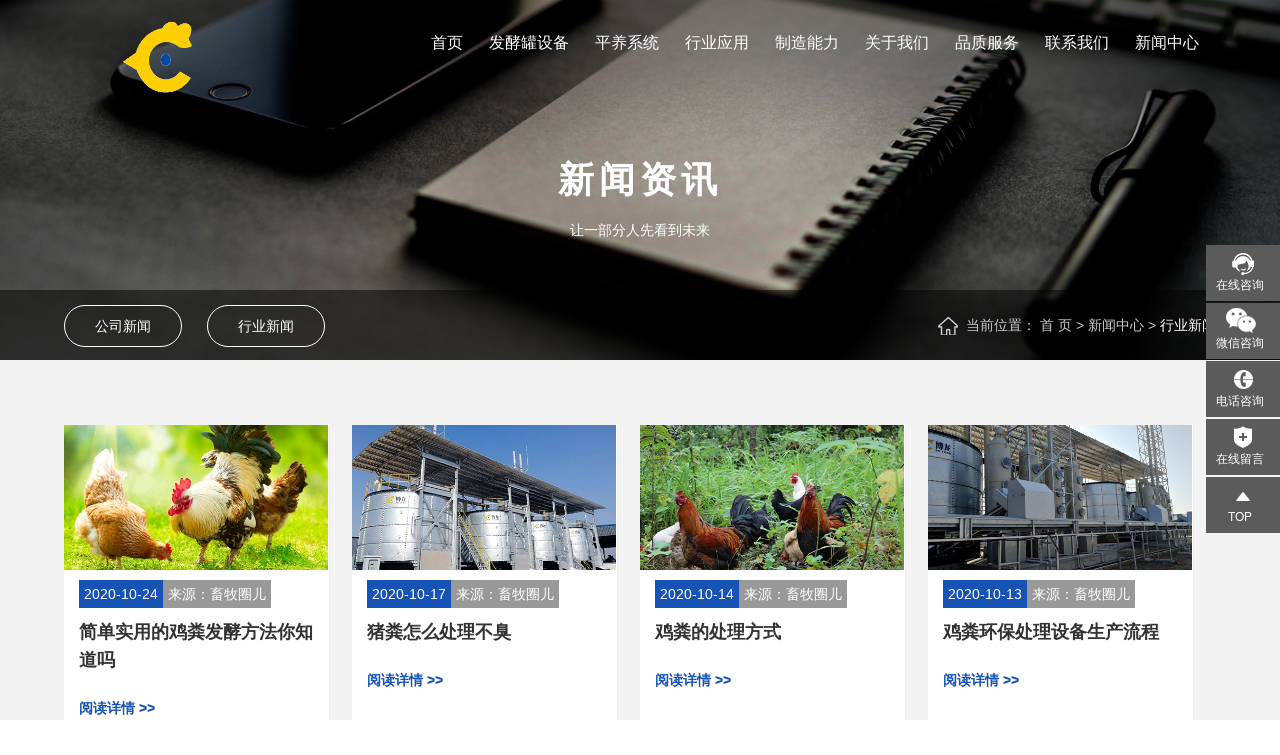

--- FILE ---
content_type: text/html;charset=utf-8
request_url: https://www.bolongxm.com/news/xydt/p3.html
body_size: 6704
content:
<!DOCTYPE html>
<html lang="zh-CN">
<head>
<meta charset="utf-8">
<meta http-equiv="X-UA-Compatible" content="IE=edge">
<meta name="viewport" content="width=device-width, initial-scale=1.0, user-scalable=0, minimal-ui">
<title>行业新闻-博龙畜牧机械_第3页</title>
<meta name="keywords" content="鸡粪发酵罐,猪粪发酵罐,有机肥发酵罐,高温好氧发酵罐,畜禽粪污发酵罐,有机肥发酵设备,餐厨垃圾发酵罐,城市污泥发酵罐,全自动集蛋箱,博龙畜牧机械" />
<meta name="description" content="鹤壁市博龙畜牧机械有限公司致力于现代化畜禽养殖，以实用性、可靠性为出发点的自动化系列养殖设备专业研发生产企业,为畜禽业提供实用、经济、环保的饲喂系统和房舍设计等多种方案研发，可满足未来的需求。需要发酵罐设备请联系我们：400-800-9989" />
<meta name="baidu-site-verification" content="code-j4SgjthtNH" />
<link rel="shortcut icon" type="image/x-icon" href="https://www.bolongxm.com/ico/favicon.ico?819089042" />
<link rel="stylesheet" type="text/css" href="https://www.bolongxm.com/template/default/style/base.css" />

<link rel="stylesheet" type="text/css" href="https://www.bolongxm.com/template/default/style/index.css" />
<link rel="stylesheet" type="text/css" href="https://www.bolongxm.com/template/default/style/n_style.css" />
<link rel="stylesheet" type="text/css" href="https://www.bolongxm.com/template/default/style/case.css" />
<link rel="stylesheet" type="text/css" href="https://www.bolongxm.com/template/default/style/lightbox.css" />
<link rel="stylesheet" type="text/css" href="https://www.bolongxm.com/data/user.css" />
<link rel="stylesheet" type="text/css" href="https://www.bolongxm.com/template/default/style/member.css" />
<link rel="stylesheet" type="text/css" href="https://www.bolongxm.com/template/default/style/swiper.min.css">
<script src="https://www.bolongxm.com/template/default/js/jquery-1.8.3.min.js"></script>
<script src="https://www.bolongxm.com/template/default/js/jquery.cookie.js"></script>
<script src="https://www.bolongxm.com/template/default/js/swiper.min.js"></script>

<!--[if lt IE 9 ]>
	<script src="/js/html5shiv.js" type="text/javascript" charset="utf-8"></script>
	<script src="/js/selectivizr-min.js" type="text/javascript" charset="utf-8"></script>
<![endif]-->
		

</head>
<body>

<div class="head index_head">
  <div class="container clearfix">
    <div class="logo">
      <a href="https://www.bolongxm.com/">
        <h1><img alt="鸡粪发酵罐" src="https://www.bolongxm.com/data/images/other/20200516182016_456.gif" /></h1>
      </a>
    </div> 
    <div class="heada">
      <a href="https://cn.made-in-china.com/gongying/blxmjx-YXPEAnryIUpK.html" target="_blank" style="display:none;"><img src="https://www.bolongxm.com/template/default/images/heada1.png" alt="中国制造网" title="中国制造网" /></a>
      <a href="https://bolongxm.en.alibaba.com/?spm=a2700.details.cordpanyb.4.f196fb07XzcX7m" target="_blank" ><img src="https://www.bolongxm.com/template/default/images/heada2.png" alt="阿里巴巴" title="阿里巴巴"/></a>
      <a href="javascript:void(0);" class="wx_code">
        <img src="https://www.bolongxm.com/template/default/images/heada3.png" />
        <div class="xs">
          <p><img title="1599533914263188.png" alt="image.png" src="/data/upload/image/20200908/1599533914263188.png"/></p>
        </div>
      </a>
      <a href="" target="_blank"><img src="https://www.bolongxm.com/template/default/images/heada4.png" /></a>
    </div>
    <ul class="nav clearfix">
  <li><a href="https://www.bolongxm.com/">首页</a></li>
  <li><a href="https://www.bolongxm.com/product/fjgsbb26/" >发酵罐设备</a></li>
  <li><a href="https://www.bolongxm.com/product/pyxt505/" >平养系统</a></li>
  <li><a href="https://www.bolongxm.com/case/fjgsb83d/" >行业应用</a>
    <div class="b_nav">
              <a href="https://www.bolongxm.com/case/fjgsb83d/"  target=''>发酵罐设备</a>
              <a href="https://www.bolongxm.com/case/pyxt55c/"  target=''>平养系统</a>
              <a href="https://www.bolongxm.com/p/khmap.html"  target=''>客户服务地图</a>
          </div>
  </li>
  <li><a href="https://www.bolongxm.com/p/zznl.html"  >制造能力</a></li>
  <li><a href="https://www.bolongxm.com/p/about.html" >关于我们</a>
    <div class="b_nav">
              <a href="/p/about.html"  >公司简介</a>
              <a href="https://www.bolongxm.com/about/fzlcc60.html"  >发展历程</a>
              <a href="https://www.bolongxm.com/about/gzjhad5.html"  >工作机会</a>
          </div>
  </li>


  <li><a href="https://www.bolongxm.com/p/pzfw.html" >品质服务</a></li>
  <li><a href="https://www.bolongxm.com/p/contact.html" >联系我们</a></li>
  <li><a href="https://www.bolongxm.com/news/" >新闻中心</a>
    <div class="b_nav">
              <a href="https://www.bolongxm.com/news/company/" >公司新闻</a>
              <a href="https://www.bolongxm.com/news/xydt/" >行业新闻</a>
          </div>
  </li>
</ul>

<script>
  $(function(){
    $(".nav > li a[href='"+window.location.href+"']").parent().addClass('on');
  });
</script>
<script type="text/javascript">
// $(function(){
//  $('.nav > li').hover(function(){
//    $(this).find('.b_nav').stop().show(300);
//  },function(){
//    $(this).find('.b_nav').stop().hide(300);
//  });
// });
</script>

<div class="menu-button">
  <div class="bar"></div>
  <div class="bar"></div>
  <div class="bar"></div>
</div>
<ul class="mobileNav">
  <li><a href="https://www.bolongxm.com/">首页</a></li>
  <li><a href="https://www.bolongxm.com/product/fjgsbb26/">发酵罐设备</a></li>
  <li><a href="https://www.bolongxm.com/product/pyxt505/">平养系统</a></li>
  <li><a href="https://www.bolongxm.com/case/">行业应用</a>
    <div class="b_nav">
              <a href="https://www.bolongxm.com/case/fjgsb83d/"target=''>发酵罐设备</a>
              <a href="https://www.bolongxm.com/case/pyxt55c/"target=''>平养系统</a>
              <a href="https://www.bolongxm.com/p/khmap.html"target=''>客户服务地图</a>
          </div>
  </li>
  <li><a href="https://www.bolongxm.com/p/zznl.html">制造能力</a></li>
  <li><a href="https://www.bolongxm.com/p/about.html">关于我们</a>
    <div class="b_nav">
              <a href="/p/about.html">公司简介</a>
              <a href="https://www.bolongxm.com/about/fzlcc60.html">发展历程</a>
              <a href="https://www.bolongxm.com/about/gzjhad5.html">工作机会</a>
          </div>
  </li>


  <li><a href="https://www.bolongxm.com/p/pzfw.html">品质服务</a></li>
  <li><a href="https://www.bolongxm.com/p/contact.html">联系我们</a></li>
  <li><a href="https://www.bolongxm.com/news/">新闻中心</a>
    <div class="b_nav">
              <a href="https://www.bolongxm.com/news/company/">公司新闻</a>
              <a href="https://www.bolongxm.com/news/xydt/">行业新闻</a>
          </div>
  </li>
</ul>

<script type="text/javascript">
  $(".menu-button").click(function(){
    $(".menu-button .bar").parent().toggleClass("mnav");
    $('.mobileNav').toggle(400);
  });
</script> 

  </div>
</div>




            <div class="n_banner">
        	<img src="https://www.bolongxm.com/data/images/slide/20200512094244_878.jpg" alt="新闻资讯" title="新闻资讯" />
			<div class="n_banner_text">
        		<h3>新闻资讯</h3>
        		<p>让一部分人先看到未来</p>
        	</div>
        </div>
    

<div class="sitemp clearfix">
	<div class="container">
	    
	<ul class="sort">
    	<li class="layer1">
      <a href="https://www.bolongxm.com/news/company/" class="list_item">公司新闻</a>
      <div class="layer2" style="display:none;">
      	<ul>
        	        </ul>
      </div>
    </li>
    	<li class="layer1">
      <a href="https://www.bolongxm.com/news/xydt/" class="list_item">行业新闻</a>
      <div class="layer2" style="display:none;">
      	<ul>
        	        </ul>
      </div>
    </li>
  </ul>

<script type="text/javascript">
$(".layer1").hover
(
	function()
	{
		if($(this).find(".layer2 li").length > 0)
		{
			$(this).find(".layer2").show();
		}
	},
	function()
	{
		$(this).find(".layer2").hide();
	}
);

$(".layer2 li").hover
(
	function()
	{
		if($(this).find(".layer3 li").length > 0)
		{
			$(this).find(".layer3").show();
		}
	},
	function()
	{
		$(this).find(".layer3").hide();
	}
);
</script>


		<div class="site"><img src="https://www.bolongxm.com/template/default/images/home.png" />&nbsp;&nbsp;当前位置：
		
	 <a href="https://www.bolongxm.com/">首 页</a> &gt; <a href="https://www.bolongxm.com/news/">新闻中心</a> > <a href="https://www.bolongxm.com/news/xydt/">行业新闻</a>

		</div>		
	</div>

</div>

<!-- 主体部分 -->

<div class="right clearfix">

	
	<div class="container">

	  <div class="content">
	   
	<ul class="news_list n_news_list clearfix">
  	<li >
		<div class="news_img"><a href="https://www.bolongxm.com/news/529.html"><img src="https://www.bolongxm.com/data/images/news/thumb_20201024083356_164.jpg" alt="简单实用的鸡粪发酵方法你知道吗"></a></div>
		<div class="text">
		    <div class="news_time"><span>2020-10-24</span><em>来源：畜牧圈儿</em></div>
    		<div class="news_txt"><a href="https://www.bolongxm.com/news/529.html">简单实用的鸡粪发酵方法你知道吗</a></div>
    		
    		<p></p>
    		<div class="news_btn"><a href="https://www.bolongxm.com/news/529.html">阅读详情 &gt;&gt;</a></div>
		</div>
	</li>
  	<li >
		<div class="news_img"><a href="https://www.bolongxm.com/news/524.html"><img src="https://www.bolongxm.com/data/images/news/thumb_20201017083601_155.jpg" alt="猪粪怎么处理不臭"></a></div>
		<div class="text">
		    <div class="news_time"><span>2020-10-17</span><em>来源：畜牧圈儿</em></div>
    		<div class="news_txt"><a href="https://www.bolongxm.com/news/524.html">猪粪怎么处理不臭</a></div>
    		
    		<p></p>
    		<div class="news_btn"><a href="https://www.bolongxm.com/news/524.html">阅读详情 &gt;&gt;</a></div>
		</div>
	</li>
  	<li >
		<div class="news_img"><a href="https://www.bolongxm.com/news/521.html"><img src="https://www.bolongxm.com/data/images/news/thumb_20201014081801_819.jpg" alt="鸡粪的处理方式"></a></div>
		<div class="text">
		    <div class="news_time"><span>2020-10-14</span><em>来源：畜牧圈儿</em></div>
    		<div class="news_txt"><a href="https://www.bolongxm.com/news/521.html">鸡粪的处理方式</a></div>
    		
    		<p></p>
    		<div class="news_btn"><a href="https://www.bolongxm.com/news/521.html">阅读详情 &gt;&gt;</a></div>
		</div>
	</li>
  	<li >
		<div class="news_img"><a href="https://www.bolongxm.com/news/520.html"><img src="https://www.bolongxm.com/data/images/news/thumb_20201013082419_699.jpg" alt="鸡粪环保处理设备生产流程"></a></div>
		<div class="text">
		    <div class="news_time"><span>2020-10-13</span><em>来源：畜牧圈儿</em></div>
    		<div class="news_txt"><a href="https://www.bolongxm.com/news/520.html">鸡粪环保处理设备生产流程</a></div>
    		
    		<p></p>
    		<div class="news_btn"><a href="https://www.bolongxm.com/news/520.html">阅读详情 &gt;&gt;</a></div>
		</div>
	</li>
  	<li >
		<div class="news_img"><a href="https://www.bolongxm.com/news/519.html"><img src="https://www.bolongxm.com/data/images/news/thumb_20201012083053_950.jpg" alt="高温好氧发酵罐处理鸡粪方法使用介绍"></a></div>
		<div class="text">
		    <div class="news_time"><span>2020-10-12</span><em>来源：畜牧圈儿</em></div>
    		<div class="news_txt"><a href="https://www.bolongxm.com/news/519.html">高温好氧发酵罐处理鸡粪方法使用介绍</a></div>
    		
    		<p></p>
    		<div class="news_btn"><a href="https://www.bolongxm.com/news/519.html">阅读详情 &gt;&gt;</a></div>
		</div>
	</li>
  	<li >
		<div class="news_img"><a href="https://www.bolongxm.com/news/516.html"><img src="https://www.bolongxm.com/data/images/news/thumb_20201008082059_577.jpg" alt="发酵牛粪有机肥制作工艺"></a></div>
		<div class="text">
		    <div class="news_time"><span>2020-10-08</span><em>来源：畜牧圈儿</em></div>
    		<div class="news_txt"><a href="https://www.bolongxm.com/news/516.html">发酵牛粪有机肥制作工艺</a></div>
    		
    		<p></p>
    		<div class="news_btn"><a href="https://www.bolongxm.com/news/516.html">阅读详情 &gt;&gt;</a></div>
		</div>
	</li>
  	<li >
		<div class="news_img"><a href="https://www.bolongxm.com/news/512.html"><img src="https://www.bolongxm.com/data/images/news/thumb_20200928091226_741.jpg" alt="鸡粪如何正确发酵？教你一些小技巧，发酵时间快，很实用"></a></div>
		<div class="text">
		    <div class="news_time"><span>2020-09-28</span><em>来源：畜牧圈儿</em></div>
    		<div class="news_txt"><a href="https://www.bolongxm.com/news/512.html">鸡粪如何正确发酵？教你一些小技巧，发酵时间快，很实用</a></div>
    		
    		<p></p>
    		<div class="news_btn"><a href="https://www.bolongxm.com/news/512.html">阅读详情 &gt;&gt;</a></div>
		</div>
	</li>
  	<li >
		<div class="news_img"><a href="https://www.bolongxm.com/news/510.html"><img src="https://www.bolongxm.com/data/images/news/thumb_20200925085928_300.jpg" alt="猪粪环保处理，养猪场环保设备！"></a></div>
		<div class="text">
		    <div class="news_time"><span>2020-09-25</span><em>来源：畜牧圈儿</em></div>
    		<div class="news_txt"><a href="https://www.bolongxm.com/news/510.html">猪粪环保处理，养猪场环保设备！</a></div>
    		
    		<p></p>
    		<div class="news_btn"><a href="https://www.bolongxm.com/news/510.html">阅读详情 &gt;&gt;</a></div>
		</div>
	</li>
  	<li >
		<div class="news_img"><a href="https://www.bolongxm.com/news/509.html"><img src="https://www.bolongxm.com/data/images/news/thumb_20200924090927_904.jpg" alt="城市污泥清理的方法"></a></div>
		<div class="text">
		    <div class="news_time"><span>2020-09-24</span><em>来源：畜牧圈儿</em></div>
    		<div class="news_txt"><a href="https://www.bolongxm.com/news/509.html">城市污泥清理的方法</a></div>
    		
    		<p></p>
    		<div class="news_btn"><a href="https://www.bolongxm.com/news/509.html">阅读详情 &gt;&gt;</a></div>
		</div>
	</li>
  	<li >
		<div class="news_img"><a href="https://www.bolongxm.com/news/508.html"><img src="https://www.bolongxm.com/data/images/news/thumb_20200923155513_226.jpg" alt="鸡粪加工有机肥的方法"></a></div>
		<div class="text">
		    <div class="news_time"><span>2020-09-23</span><em>来源：畜牧圈儿</em></div>
    		<div class="news_txt"><a href="https://www.bolongxm.com/news/508.html">鸡粪加工有机肥的方法</a></div>
    		
    		<p></p>
    		<div class="news_btn"><a href="https://www.bolongxm.com/news/508.html">阅读详情 &gt;&gt;</a></div>
		</div>
	</li>
  	<li >
		<div class="news_img"><a href="https://www.bolongxm.com/news/506.html"><img src="https://www.bolongxm.com/data/images/news/thumb_20200921111407_592.jpg" alt="猪粪处理的办法，猪粪快速处理妙招！"></a></div>
		<div class="text">
		    <div class="news_time"><span>2020-09-21</span><em>来源：畜牧圈儿</em></div>
    		<div class="news_txt"><a href="https://www.bolongxm.com/news/506.html">猪粪处理的办法，猪粪快速处理妙招！</a></div>
    		
    		<p></p>
    		<div class="news_btn"><a href="https://www.bolongxm.com/news/506.html">阅读详情 &gt;&gt;</a></div>
		</div>
	</li>
  	<li >
		<div class="news_img"><a href="https://www.bolongxm.com/news/504.html"><img src="https://www.bolongxm.com/data/images/news/thumb_20200919084219_949.jpg" alt="湿猪粪快速发酵处理的方法、湿猪粪利用！"></a></div>
		<div class="text">
		    <div class="news_time"><span>2020-09-19</span><em>来源：畜牧圈儿</em></div>
    		<div class="news_txt"><a href="https://www.bolongxm.com/news/504.html">湿猪粪快速发酵处理的方法、湿猪粪利用！</a></div>
    		
    		<p></p>
    		<div class="news_btn"><a href="https://www.bolongxm.com/news/504.html">阅读详情 &gt;&gt;</a></div>
		</div>
	</li>
  </ul>
			<div class="pageController"><div class="t1">
	<span>共106条</span>
	<sapn>每页12条</sapn>
	<span>页次：3/9</span>
</div>
<div class="t2">
    <a href="https://www.bolongxm.com/news/xydt/">首页</a>
    <a href="https://www.bolongxm.com/news/xydt/p2.html">上一页</a><a href="https://www.bolongxm.com/news/xydt/p1.html">1</a><a href="https://www.bolongxm.com/news/xydt/p2.html">2</a><span id='current'>3</span><a href="https://www.bolongxm.com/news/xydt/p4.html">4</a><a href="https://www.bolongxm.com/news/xydt/p5.html">5</a><a href="https://www.bolongxm.com/news/xydt/p6.html">6</a><a href="https://www.bolongxm.com/news/xydt/p7.html">7</a><a href="https://www.bolongxm.com/news/xydt/p8.html">8</a><a href="https://www.bolongxm.com/news/xydt/p9.html">9</a><a href="https://www.bolongxm.com/news/xydt/p4.html">下一页</a>
	<a href="https://www.bolongxm.com/news/xydt/p9.html">尾页</a>
	<select onchange="window.location=this.options[this.selectedIndex].value">
	<option value='https://www.bolongxm.com/news/xydt/p1.html'>第1页</option><option value='https://www.bolongxm.com/news/xydt/p2.html'>第2页</option><option value='https://www.bolongxm.com/news/xydt/p3.html' selected = "selected">第3页</option><option value='https://www.bolongxm.com/news/xydt/p4.html'>第4页</option><option value='https://www.bolongxm.com/news/xydt/p5.html'>第5页</option><option value='https://www.bolongxm.com/news/xydt/p6.html'>第6页</option><option value='https://www.bolongxm.com/news/xydt/p7.html'>第7页</option><option value='https://www.bolongxm.com/news/xydt/p8.html'>第8页</option><option value='https://www.bolongxm.com/news/xydt/p9.html'>第9页</option>
	</select>
    <div style="clear:both;"></div>
</div></div>
	
	  </div>
	  	</div>
	
	

</div>

<footer class="wow fadeInUp animated" >
<div class="footers">
	<ul class="container">
		<li >
			<h2>博龙集团</h2>
			<div class="f_about">
				<p>河南博龙创立于1993年，从那时起，我们就致力于现代化畜禽养殖，2012年我们成立以实用性、可靠性为出发点的自动化系列养殖设备专业研发生产企业一鹤壁市博龙畜牧机械有限公司，为畜禽业提供实用、经济、环保的饲喂系统和房舍设计等多种方案研发，可满足未来的需求。</p>
				<a href="https://www.bolongxm.com/p/about.html">MORE</a>
			</div>			
		</li>
		<li >
			<h2>我们能做什么</h2>
			<div class="index_do"><p><a href="/product/561.html" target="_self">高温好氧发酵罐</a></p><p><a href="/product/562.html" target="_self">饲喂设备</a></p><p><a href="/product/561.html" target="_self">畜禽粪污发酵罐</a></p><p><a href="/product/574.html" target="_self">饮水设备</a></p><p><a href="/product/567.html" target="_self">餐厨垃圾发酵罐</a></p><p><a href="/product/573.html" target="_self">鸡场输料给料系统</a></p><p><a href="/product/568.html" target="_self">城市淤泥发酵罐</a></p><p><a href="/product/572.html" target="_self">集蛋设备</a></p><p><a href="/product/571.html" target="_self">环控系统</a></p><p><a href="/product/570.html" target="_self">其它设备</a></p><p><br/></p></div>			
		</li>
		<li >
			<h2>为什么选择我们</h2>
			<div class="index_chose"><p>精益求精的技术研发团队</p><p>快速响应服务</p><p>已服务1000+客户</p><p>项目检测具体严谨</p><p>技术研发能力强劲</p><p>达到环保政策要求</p><p>提供培训学习服务</p><p>一站式定制服务</p><p>售后服务让你省心</p></div>			
		</li>
		<li >
			<h2>联系我们</h2>
			<div class="index_contact"><p>服务热线：400-800-9989</p><p>业务热线：<span style="color: rgb(17, 31, 44); font-family: &quot;Microsoft YaHei&quot;, &quot;Segoe UI&quot;, system-ui, Roboto, &quot;Droid Sans&quot;, &quot;Helvetica Neue&quot;, sans-serif, Tahoma, &quot;Segoe UI SymbolMyanmar Text&quot;, 微软雅黑; font-size: 14px; font-style: normal; font-variant-ligatures: normal; font-variant-caps: normal; font-weight: 400; letter-spacing: normal; orphans: 2; text-align: left; text-indent: 0px; text-transform: none; white-space: pre-wrap; widows: 2; word-spacing: 0px; -webkit-text-stroke-width: 0px; background-color: rgb(255, 255, 255); text-decoration-style: initial; text-decoration-color: initial; display: inline !important; float: none;">0392-2252999</span></p><p>业务经理：13323929630/13323927279</p><p>传&nbsp; &nbsp; &nbsp; &nbsp;真：0392-2561188</p><p>邮&nbsp; &nbsp; &nbsp; &nbsp;箱：blxm_hr@163.com</p><p>地&nbsp; &nbsp; &nbsp; &nbsp;址：鹤壁市山城区石林镇西寺望台工业区</p></div>			
		</li>
	</ul>
</div>
<div class="foot ">
	<div class="container">
        <div class="footl">
			<div class="f_link" style="display:none;">
				<span>友情链接：</span>
				<div>
			    				   <a href='http://www.jiuxingnongmu.com/' target='_blank'>玖兴牧业</a>
								   <a href='http://www.guojixumu.com' target='_blank'>国际畜牧网</a>
								   <a href='http://www.newhopeagri.com/' target='_blank'>新希望六和</a>
								   <a href='http://www.yishenggufen.com/#index' target='_blank'>益生股份</a>
								   <a href='http://www.tangshunxing.com/home/index.php' target='_blank'>唐顺兴</a>
								   <a href='http://www.ccs123.cn/' target='_blank'>豫农网</a>
								   <a href='http://jsl.99114.com/' target='_blank'>鸡饲料交易网</a>
								   <a href='http://iimzz.com/' target='_blank'>生态农业</a>
								   <a href='http://www.ahhwjt.com/' target='_blank'>华卫集团</a>
								   <a href='http://www.sanronggroup.com/' target='_blank'>中红三融</a>
								   <a href='https://www.cn-cn.cc/' target='_blank'>菜鸟科技</a>
								</div>
			</div>
			<div class="quyu" >
				<p>我公司主要生产有机肥发酵罐、鸡粪发酵罐、猪粪发酵罐、牛粪发酵罐、畜禽粪便发酵罐、自动化产蛋箱、养鸡自动化料线等。对畜禽废弃物高温好氧发酵，发酵充分成粉状，变废为有机肥。<br/></p><p><span style="font-size: 14px; font-family: arial, helvetica, sans-serif;">版权所有:博龙高温好氧发酵罐网站所有文字及图片均受博龙畜牧机械版权保护，未经许可不得使用，不得转载、摘编</span></p>
			</div>    
			<div class="copyright">	
				<p>Copyright ©2020&nbsp; 鹤壁市博龙畜牧机械有限公司&nbsp; &nbsp;备案号：<a href="http://www.beian.miit.gov.cn/" target="_self">豫ICP备18013160号-1</a> &nbsp; 技术支持：<a href="https://www.cn-cn.cc/" target="_blank">菜鸟科技</a>&nbsp; &nbsp;<a href="https://new.cnzz.com/v1/login.php?siteid=1278939911" target="_blank">统计链接</a></p>
			</div>	
		
		</div>
		<div class="footr">
			<p style="white-space: normal;"><img src="/data/upload/image/20200512/1589271572851297.jpg" title="1589271572851297.jpg" alt="f_code.jpg"/></p><p style="white-space: normal;">微信公众号：河南博龙</p>
		</div>
	</div>
</div>


</footer>

<div class="footer_nav">		
	<ul class="footer-box">				
		<li><a href="https://www.bolongxm.com/"><i><img src="https://www.bolongxm.com/template/default/images/f1.png"></i><p>首页</p></a></li>				
		<li><a href="https://www.bolongxm.com/product/561.html#f_message"><i><img src="https://www.bolongxm.com/template/default/images/f2.png"></i><p>获取资料</p></a></li>				
		<li><a href="tel:0392-2252999"><i><img src="https://www.bolongxm.com/template/default/images/f3.png"></i><p>电话咨询</p></a></li>			
	</ul>		
</div>

<div class="new-float">
  <ul>
    <li class="fi lia hover" style="margin-left: 0px;"><a href="#" onclick="window.open('p.qiao.baidu.com/cps/chat?siteId=15197597&userId=25933507&siteToken=49409a5399efc13266fd7d90d75b1539', '_blank', 'location=yes,width=650,height=550,scrollbars=yes,status=yes')" class="tit">在线咨询</a></li>
    <li class="fi fxx hover" style="margin-left: 0px;">
        <a href="javascript:viod(0);" class="tit">微信咨询</a>
        <div class="img1">
            <img src="https://www.bolongxm.com/template/default/images/f_code.jpg"  />
        </div>
    </li>
    <li class="fo litel" style="left: 0px; margin-left: 0px;"> <a href="javascript:viod(0);" target="_blank" class="tit">电话咨询</a>
      <div class="tel"><a href="javascript:viod(0);" target="_blank">0392-2252999</a></div>
    </li>
    <li class="th lia hover" style="margin-left: 0px;"><a href="https://www.bolongxm.com/p/contact.html#n_mess" target="_blank" class="tit">在线留言</a></li>
    <li class="tp lia hover" style="margin-left: 0px;"><a href="#top" class="tit titl">TOP</a></li>
  </ul>
  <div class="clear"></div>
</div>

<script>
    $(document).ready(function(e) {
        $(".lia").hover(function(){
            $(this).stop().animate({marginLeft:-10+"px"})
        },function(){
            $(this).stop().animate({marginLeft:0+"px"})
        })
        $(".litel").hover(function(){

            $(this).stop().animate({marginLeft:-184+"px"}).removeClass("hover")

        },function(){

            $(this).stop().animate({marginLeft:0+"px"})

        })
        $(".titl").click(function(){
            $('html,body').animate({scrollTop:0},700)
        })
        function disable_hackbar(message=null) {
            $('#alert-license').disableClass('hidden');  //在这里改成addClass即可
            if(message){
                $('#alert-license span').text(message);
            }
            license_ok = false ; //这里改成true，然后就完美使用
        }
    });
</script>
<script>
//防复制js
    document.onkeydown = function(e){
    var e=e||event;
    if (e.ctrlKey==1 && e.keyCode==67){
    return false;
    }
    }
    document.body.oncopy = function (){return false;} 
</script>
<script> document.body.onselectstart=document.body.oncontextmenu=function(){return false;};</script>
<style>
    #cnzz_stat_icon_1278939911{
        position: absolute;
        bottom:0;
        left:0;
        z-index: 99999999;
    }
</style>
<script type="text/javascript">document.write(unescape("%3Cspan id='cnzz_stat_icon_1278939911'%3E%3C/span%3E%3Cscript src='https://s4.cnzz.com/stat.php%3Fid%3D1278939911%26show%3Dpic' type='text/javascript'%3E%3C/script%3E"));</script>
<script>
var _hmt = _hmt || [];
(function() {
  var hm = document.createElement("script");
  hm.src = "https://hm.baidu.com/hm.js?1c6a993a47d5ff3b74f05fe206cd9ccb";
  var s = document.getElementsByTagName("script")[0]; 
  s.parentNode.insertBefore(hm, s);
})();
</script>

<!--底部JS加载区域-->
<script type="text/javascript" src="https://www.bolongxm.com/template/default/js/common.js"></script>
<script type="text/javascript" src="https://www.bolongxm.com/template/default/js/message.js"></script>
<script type="text/javascript" src="https://www.bolongxm.com/template/default/js/lightbox.js"></script>
<script type="text/javascript" src="https://www.bolongxm.com/template/default/js/banner.js"></script>
<script>
$(function(){
 var url = window.location.href;
 $(".sort > li a").each(function(){
  if($(this).attr("href") == url ){
   $(this).addClass("on");
  };
 });
});
</script>
</body>
</html>


--- FILE ---
content_type: text/css
request_url: https://www.bolongxm.com/template/default/style/base.css
body_size: 512
content:
html{margin:0;padding:0;border:0;}
body,div,span,object,iframe,h1,h2,h3,h4,p,blockquote,pre,a,address,code,b,em,img,
dl,dt,dd,ol,ul,li,fieldset,form,label,footer,
header,hgroup,nav,section
{margin:0;padding:0;border:0;}
body{
    background:#fff;color:#666;
    position:relative;font:14px/2 Microsoft YaHei,arial,宋体,sans-serif;vertical-align:baseline;width:100%;overflow-x:hidden;
    box-sizing: box-sizing;
}
a{text-decoration:none;outline:none;}
a:link{color:#666;}
a:visited{color:#666;}
a:hover,a:active,a:focus{color:#0067ac;text-decoration:none;outline:none;}

input{padding:0;margin:0;font-family:'Microsoft YaHei';}
img{border:none;background:none;vertical-align:middle;}
ul,ol,li{list-style-type:none;}
select,input,img,select{vertical-align:middle;}
table{border-collapse:collapse;border-spacing:0}
table, th, td {vertical-align: middle}
.clearfix:after{content: ".";display: block;height: 0;clear: both;overflow: hidden;visibility: hidden;}
.clearfix{zoom:1}
.clearboth{height:0px;line-height:0px;overflow:hidden;clear:both;font-size:0px;}

h1,h2,h3,h4{font-size:12px;font-weight:bold;}
hr {border: 0;border-top:1px solid #ccc;height:0;}
img{
	max-width: 100%;
}
/*sub, sup{
    vertical-align: baseline;
}*/

/* WebKit browsers */
input::-webkit-input-placeholder {
    color: #fff;
    font-size: 14px;
}
/* Mozilla Firefox 4 to 18 */
input:-moz-placeholder {
    color: #fff;
    opacity: 1;
    font-size: 14px;
}
/* Mozilla Firefox 19+ */
input::-moz-placeholder {
    color: #fff;
    opacity: 1;
    font-size: 14px;
}
/* Internet Explorer 10+ */
input:-ms-input-placeholder {
    color: #fff;
    font-size: 14px;


--- FILE ---
content_type: text/css
request_url: https://www.bolongxm.com/template/default/style/index.css
body_size: 6994
content:
/*头部样式*/
.index_head{
    position: absolute;
    top:0;
    left: 0;
    width: 100%;
    z-index: 9999;
    padding:12px 0;
}
.head{

}
.container{
    width: 90%;
    max-width: 1600px;
    margin: 0 auto;
}
.logo{
    float: left;
}
.logo img{
    max-width: 200px;
}
.heada{
    float: right;
    display: flex;
    padding-left: 15px;
    position: relative;
    margin-left: 20px;
    margin-top: 1.4%;
}
.heada:before{
    content: '';
    position: absolute;
    left:0;
    top:0;
    width: 1px;
    height: 40px;
    background: #fff;
}
.heada a{
    display: block;
    position: relative;
    font-size: 14px;
    color: #333;
    margin:0 10px;
}

.heada a.wx_code .xs {
    display: none; 
    position: absolute;
    top: 50px;
    left: -40px;
    z-index: 9999;
}
.heada a.wx_code .xs img{
    min-width: 105px;
    min-height: 105px;
}
.heada a.wx_code:hover .xs{
    display: block;
}

.nav{
    display: flex;
/*    margin-left: 5%;*/
    float: right;
    margin-top:2%;
}
.nav li{
    position: relative;
    margin:0 10px;
}
.nav li a{
    display: block;
    font-size: 16px;
    color: #fff;
    text-align: center;
    line-height: 1em;
    position: relative;
    padding:0 8px 15px 8px;
}
.nav li a:after{
    content: '';
    position: absolute;
    left:0;
    bottom:0;
    width: 0%;
    height:1px;
    background: #fff;
    transition: all 0.6s ease-out;
}
.nav li:hover a:after{
    width: 100%;
    transition: all 0.6s ;
}
.nav li.on a:after{
    width: 100%;
    transition: all 0.6s ;
}
.nav li .b_nav{
position: absolute;
 background-color: #fff;
 transition: top 300ms, opacity 300ms;
 top: -0px;
 left: -15px;
 right: -15px;
 opacity: 0;
 width: auto;
 border-radius: 5px;
 box-shadow: 2px 5px 5px rgba(0, 0, 0, .5);
 z-index: 9;
 display: none;
 /*overflow: hidden;*/
}
.nav li .b_nav::before{
	position: absolute;
	content:'';
	margin-top: -5px;
	left: 50% !important;
	margin-left: -5px !important;
	width: 0;
	height: 0;
	border-left: 5px solid transparent;
	border-right: 5px solid transparent;
	border-bottom: 5px solid #fff; 
}
.nav li .b_nav a{
    font-size: 12px;
    color: #333;  
    padding:14px 0; 
    line-height: 1em;
}
.nav li .b_nav a:after{
    display: none;
}
.nav li:hover >.b_nav{
	top: 30px;
	opacity: 1;
    display: block;
}
.nav li .b_nav a:hover{
    background: #fed000;
    color: #fff;
}


.menu-button{
    display: none;
    position: absolute;
    top: 5px;
    right: 0px;
    padding:5px 7px;
    cursor: pointer;
    -webkit-transition: .3s;
    transition: .3s;
    background-color: #fed000;
    z-index: 99999;
}
.menu-button .bar {
    display: block;
    height: 2px;
    background: #fff;
    margin: 9px 0;
    opacity: 1;
    transition: all .5s ease;
    width: 30px;
    transform-origin: left center;
}

.mnav .bar:nth-child(1){
    transform:rotate(45deg);
    /*width: 40px;*/
}
.mnav .bar:nth-child(2){
    opacity: 0;
}
.mnav .bar:nth-child(3){
    transform:rotate(-45deg);
    /*width: 40px;*/
}

.mobileNav{
    display: none;
    background-color: #fed000;
    text-align: center;
    position: absolute;
    left:0;
    top:56px;
    z-index: 99999;
    width: 100%;
}
.mobileNav li {
    /*line-height: 2em;*/
/*    padding:10px 0;*/
}
.mobileNav li a{
    font-size: 1rem;
    color: #fff;
    padding:10px 0;
    display: block;
}
.mobileNav li .b_nav{
    display: none;
}
.mobileNav li .b_nav a{
    font-size: 14px;
    padding:5px 0;
}


#swiper-container1{
    max-height: 100vh;
}
#swiper-container1 img{
    width: 100%;
}
#index_banner{
 text-align: center;
}
.banner_text{
    position: absolute;
    top:30%;
    left:8.5%;
    z-index: 9999;
    color: #fff;
}
.banner_text h3{
    font-size: 50px;
    position: relative;
    text-shadow: 0 3px 5px #000;
    line-height: 1em;
    padding-top: 30px;
}
.banner_text h3:before{
    content: '';
    position: absolute;
    top:0;
    left:0;
    width: 60px;
    height: 1px;
    background: #fff;
    z-index: 999;
}
.banner_text p{
    font-size: 26px;
    text-shadow: 0 3px 5px #000;
    padding:35px 0 45px 0;
}
.banner_text a{
    display: block;
    width: 120px;
    line-height: 34px;
    font-size: 14px;
    color: #fff;
    text-align: center;
    background: #fed000;
}
#swiper-container1 .swiper-slide{
    position: relative;
}
#swiper-container1 a.a1{
    position: absolute;
    display: block;
    bottom: 29%;
    left: 8%;
    width: 15%;
    height: 50px;
}
#swiper-container1 a.a2{
    position: absolute;
    display: block;
    bottom: 19%;
    left: 8%;
    width: 15%;
    height: 50px;
}
#swiper-container1 a.a3{
    position: absolute;
    display: block;
    bottom: 22%;
    left: 8%;
    width: 15%;
    height: 50px;
}
.banner_text a:hover{
    background: #f2c600;
}
.banner_btn{
    position: absolute;
    padding:20px 25px;
    background-color: rgba(255,255,255,.8);
    bottom: 0;
    right: 8.5%;
    z-index: 999;
    display: flex;
}
.banner_btn .swiper-pagination{
    position: relative;
    font-size: 22px;
    margin-right: 50px;
    top: 0px;
    line-height: 1em;
    
}
.banner_btn .swiper-pagination span{
    font-family: 'impact';
    font-style:italic;
}
.banner_btn .swiper-pagination .swiper-pagination-total{
    color: #999;
}
.banner_btn .swiper-pagination .swiper-pagination-current{
    color: #0274ba;
}
.banner_jt {
    display: flex;
    position: relative;
}
.banner_jt .shu{
    width: 1px;
    height: 20px;
    background-color: #999;
    margin: 0 20px;
}
.banner_btn .swiper-button-next,.banner_btn .swiper-button-prev{
    position: relative;
    top: 00px;
    left: 0;
    width: 9px;
    height: 20px;
    transition: all .6s ease-out;
    outline: none;
    background: none!important;
    margin-top: 0;
}
.banner_btn .swiper-button-next span,.banner_btn .swiper-button-prev span{
    z-index: 1;
    position: absolute;
    top: 0;
    display: block;
    width: 9px;
    height: 20px;
    overflow: hidden;
    transition: all .45s ease-out 0s;
    -webkit-transition: all .45s ease-out 0s;
    -moz-transition: all .45s ease-out 0s;
}

.banner_btn .swiper-button-prev span{
    background: url(../images/left1.png) no-repeat left center;
}
/*.banner_btn .swiper-button-prev:hover span{
    width: 35px;
    transition: all .6s;
}*/

.banner_btn .swiper-button-next span{
    background: url(../images/right1.png) no-repeat right center;
}
.banner_text2{
    position: absolute;
    top: 40%;
    left: 15%;
    z-index: 9999;
    max-width: 40%;
    text-align: center;
}
.banner_text2 h3{
    font-size: 50px;
    color: #000;
    font-weight: normal;
    line-height: 1em;
}
.banner_text2 p{
    font-size: 24px;
    color: #333;
    padding:10px 0 30px 0;
}
.banner_text2 a{
    display: inline-block;
    width: 200px;
    line-height: 50px;
    font-size: 18px;
    text-align: center;
    background: none;
    color: #000;
    border:1px solid #333;
    border-radius: 50px;
    margin-right: 30px;
}
.banner_text2 a:hover{
    background: #f2c600;
    border: 1px solid #f2c600;
    color: #fff;
}

#mswiper-container1{
    display: none!important;
}
#mswiper-container1 a{
    display: block;
}
@media(max-width: 1599px){
    .banner_text2 h3{
        font-size:42px;
    }
    .banner_text2 p{
        font-size:20px;
    }
    .banner_text2 a{
        width:160px;
        font-size:16px;
        line-height:40px;
        border-radius:25px;
    }
}
@media(max-width: 1500px){
    .nav li{
        margin:0 5px;
    }
}
@media(max-width: 1400px){
    .nav li{
        margin:0 0px;
    }
    .banner_text2 h3{
        font-size: 36px;
    }
    .banner_text2 p{
        font-size: 18px;
    }
}
@media(max-width: 1300px){
    .nav li{
        margin:0 5px;
    }
    .heada{
        display: none;
    }
}
@media(max-width: 1199px){
    .container{
        box-sizing: border-box;
        width: 100%;
        padding:0 1%;
    }
    #swiper-container1{
        height: 100%;
    }
    .banner_text h3{
        font-size: 36px;
    }
    .banner_text p{
        font-size: 18px;
    }
    .banner_btn{
        right: 0;
    }
}
@media(max-width: 1024px){
    .nav li{
        margin:0 0px;
    }
    #cnzz_stat_icon_1278939911{
        display:none!important;
    }
}
@media(max-width: 768px){
    .menu-button{
        display: block;
    }
    .nav{
        display: none;
    }
    .banner_text{
        top:40%;
        left:5%;
    }
    .banner_text h3{
        font-size: 24px;
        padding-top: 10px;
    }
    .banner_text p{
        font-size: 14px;
        padding:15px 0;
    }
    .banner_btn{
        padding: 10px 15px;
    }
    .banner_text{
        /*top:40%;*/
        left:5%;
    }
    .banner_text2 h3{
        font-size:20px;
    }
    .banner_text2 p{
        font-size:16px;
        padding:10px 0;
    }
    .banner_text2 a {
        width: 120px;
        font-size: 14px;
        line-height: 30px;
        margin-right:10px;
    }
    #swiper-container1{
        display: none!important;
    }
    #mswiper-container1{
        display: block!important;
    }
}
@media(max-width: 640px){
    .index_head{
        padding:5px 0;
    }
    .logo{
        width: 40%;
        float: none;
    }
    .logo img{
        max-width:120px;
    }
    .banner_text{
        display: none;
    }
    .banner_text2{
        display:none;
    }
    .banner_btn .swiper-pagination{
        font-size: 18px;
    }

}

/*首页公司简介*/
.index_about{
    width: 100%;
    background: #f5f5f5;
    position: relative;
    overflow: hidden;
}
.index_about_img{
    width: 31%;
    float: left;
    height: 100%;
    /*height: 550px;*/
    position: absolute;
    left: 0;
    top: 0;
    background: url(../images/about.png) no-repeat center;
    background-size:cover;
}
.index_about_img img{
    /*max-width: 590px;*/
    opacity: 0;
}
.index_about_text{
    width: 73%;
    float: right;
    background: #f5f5f5;
    position: relative;
}
.index_about_text_top{
    display: flex;
    flex-wrap: wrap;
    margin-top: 45px;
}
.index_about_text_top li{
    width: 25%;
    text-align: center;
    box-sizing: border-box;
    -moz-box-sizing: border-box;
    -webkit-box-sizing: border-box;
    border-right: 1px solid #e1e1e1;
    height: 250px;
    padding:0 5px;
}
.index_about_text_top li:last-child{
    border:none;
}
.index_about_text_top li .a1{
    font-size: 65px;
    color: #1753b5;
    font-family: Impact, thyFont2, "SF Pro SC", "HanHei SC", "SF Pro Text", "Myriad Set Pro", "PingFang SC", "Helvetica Neue", "microsoft yahei", "Microsoft YaHei", SimHei, sans-serif;
    padding-top: 50px; 
    line-height: 1em;   
}
.index_about_text_top li .a1 sup{
    font-size: 50px;
}
.index_about_text_top li .a2{
    line-height: 1.6em;
    margin-top: 20px;
    color: #333;
}
.index_about_text_middle{
    text-align: right;
    background: url(../images/about_text_bg.png) no-repeat right center;
    background-size: contain;
}
.index_about_text_middle h3{
    font-size: 36px;
    color: #333;
    /*font-weight: normal;*/
    position: relative;
    padding-bottom: 5px;
    margin-bottom: 20px;
}
.index_about_text_middle h3:after{
    content: '';
    width: 50px;
    height: 3px;
    position: absolute;
    bottom:0;
    right:0;
    background-color: #1753b5;
}
.index_about_text_middle p{
    line-height: 1.8em;
    width: 60%;
    font-size: 14px;
    color: #666;
    margin-left: 40%;
}
.index_about_text_bottom{
    width: 60px;
    height: 60px;
    background: url(../images/ss.png) no-repeat center #fed000;
    cursor: pointer;
    display: block;
}
.index_about_text_bottom:hover{
    background: url(../images/ss.png) no-repeat center #f2c600;
}
.m_index_about_text_top{
    display: none!important;
}
@media(max-width: 1560px){

}
@media(max-width: 1440px){
    .index_about_text_top li .a1{
        font-size: 56px;
    }
    .index_about_text_top li .a2{
        margin-top: 10px;
    }
}
@media(max-width: 1024px){
    .index_about_text_top{
        margin-top: 20px;
    }
    .index_about_text_top li{
        height: 220px;
    }
    .index_about_text_top li .a1{
        padding-top: 20px;
    }
    .index_about_text_middle h3{
        font-size:24px;
    }
}
@media(max-width: 768px){
    .index_about_img{
        width: 100%;
        text-align: center;
        float: none;
        position: relative;
        height: 100%;
        display:none;
    }
    .index_about_img img{
        max-width: 100%;
    }

    .index_about_text{
        width: 100%;
        float: none;
    }
    .index_about_text_top li{
        height: 200px;
    }
    .index_about_text_top li .a1{
        font-size: 48px
    }
    .index_about_text_top li .a1 sup {
        font-size: 24px;
    }
    .index_about_text_middle{
        text-align: left;
        padding:20px 0;
    }
    .index_about_text_middle h3:after{
        left: 0;
    }
    .index_about_text_middle p{
        width: 100%;
        margin-left: 0%;
    }
    .index_about_text_top{
        display: none!important;
    }
    .m_index_about_text_top{
        display: flex!important;
    }
    .index_about_text_bottom{
        margin-left:2%;
    }
}
@media(max-width: 640px){
    .index_about .container{
        padding:0;
    }
    .index_about_text_top {
        margin-top: 00px;
    }
    .index_about_text_top li{
        width: 50%;
        height: 110px;
    }
    .index_about_text_top li .a1{
        font-size: 36px;
        padding-top: 10px;
    }
    .index_about_text_top li .a2{
        font-size: 12px;
    }
    .index_about_text_middle{
        width: 96%;
        padding:20px 2%;
    }
    .index_about_text_middle h3{
        font-size: 20px;
        margin-bottom: 15px;
    }

}

/*首页产品*/
.index_product{
    padding:55px 0;
}
.index_title{

}
.index_title h2{
    font-size: 36px;
    color: #4c4c4c;
    position: relative;
    line-height: 1em;
    padding-bottom: 20px;
    margin-bottom: 10px;
}
.index_title h2:after{
    content: '';
    position: absolute;
    left:0;
    bottom:0;
    width: 65px;
    height: 3px;
    background-color: #1753b5;
}
.index_title p{
    font-size: 18px;
    color: #666;
}
.index_product .content{
    padding-top: 45px;
}
.index_product_l{
    width: 35%;
    max-width: 570px;
    float: left;
    position: relative;

}
.index_product_l a{
    display: block;
    color: #fff;
    overflow: hidden;
    position: relative;    
    box-sizing: border-box;
}
.index_product_l a:befor{
    content: '';
    position: absolute;
    width: 100%;
    height: 100%;
    top:0;
    left:0;
    background-color: rgba(0,0,0,.2);
    z-index: 1;
}
.index_product_l a:after{
    content: '';
    position: absolute;
    width: 0%;
    height: 100%;
    top:0;
    left:0;
    background-color: rgba(0,0,0,.2);
    z-index: 1;
    transition: all 0.6s ease-out;
}
.index_product_l a:hover:after{
    background-color: rgba(0,0,0,.6);
    width: 100%;
    transition: all 0.6s;
}
.index_product_l .text{
    position: absolute;
    top:0;
    left: 0;
    width: 100%;
    height: 100%;
    z-index: 2;
    padding:30px 10%;
        box-sizing:border-box;
}
.index_product_l .text h3{
    font-size: 26px;
    font-weight: normal;
    padding-bottom: 30px;
}
.index_product_l .text span{
    display: block;
    margin-top: 20px;
}
.index_product_l .text p{
    font-size: 16px;
    line-height: 1.8em;
}
.index_product_r{
    width: 62%;
    max-width: 995px;   
    float: right; 
}
.index_product_r ul.cplist{
    display: flex;
}
.index_product_r ul.cplist li{
    color: #fff;
    position: relative;
    width: 32%;
    margin-right: 2%;
    margin-bottom: 20px;
    overflow: hidden;
}
.index_product_r ul.cplist li a{
    display: block;
    color: #fff;
    overflow: hidden;
    position: relative;    
    box-sizing: border-box;
}
.index_product_r ul.cplist li:last-child{
    margin-right: 0;
}
.index_product_r ul.cplist li:before{
    content: '';
    position: absolute;
    width: 100%;
    height: 100%;
    top:0;
    left:0;
    background-color: rgba(0,0,0,.2);
    z-index: 1;

}
.index_product_r ul.cplist li:after{
    content: '';
    position: absolute;
    width: 0%;
    height: 100%;
    top:0;
    left:0;
    background-color: rgba(0,0,0,.2);
    z-index: 1;

}
.index_product_r ul.cplist li .text{
    position: absolute;
    top:0;
    left: 0;
    width: 90%;
    height: 100%;
    z-index: 2;
    padding:30px 10%;
    box-sizing: border-box;
}
.index_product_r ul.cplist li .text h3{
    font-size: 22px;
    font-weight: normal;
}
.index_product_r ul.cplist li .text p{
    line-height: 1.8em;
}
.index_product_r ul.cplist li .text span{
    display: block;
    margin-top: 10px;
}
.index_product_r ul.cplist li:hover:after{
    background-color: rgba(0,0,0,.6);
    width: 100%;
    transition: all 0.6s;
}
.index_product_bottom{

}
.index_product_intro{
    float: left;
    max-width: 655px;
    width: 66%;
    box-sizing: border-box;
    padding:40px 60px;
    background-color: #ebebeb;
}
.index_product_intro h3{
    font-size: 30px;
    color: #666;
    padding-bottom: 20px;
}
.index_product_in{

}
.index_product_in .index_p_tel{
    float: left;
    font-size: 16px;
    color: #666;
}
.index_product_in .index_p_tel p:nth-child(1){
    line-height: 1.4em;
}
.index_product_in .index_p_tel p:nth-child(2){
    font-size: 30px;
    color: #333;
    padding-left: 60px;
    background:url(../images/tel.png) no-repeat left center;  
    font-family: 'impact';  
}
.index_product_in a{
    float: right;
    display: block;
    width: 148px;
    line-height: 48px;
    font-size: 18px;
    color: #fff;
    text-align: center;
    background-color: #1854b5;
        margin-top: 15px;
}
.index_product_in a:hover{
    background: #154ca3;
}
.index_product_more{
    float: right;
    width: 32%;
}
.index_product_more a{
    display: block;
}
@media(max-width: 1560px){
    .index_product_intro{
        padding:30px 30px;
    }
    .index_product_intro h3{
        font-size: 22px;
    }
    .index_product_in .index_p_tel{
        font-size:14px;
    }
    .index_product_l .text p{
        font-size:14px;
    }
    .index_product_in a{
        font-size:16px;
    }
}
@media(max-width: 1440px){

}
@media(max-width: 1024px){
    .index_title h2{
        font-size: 24px;
        padding-bottom: 15px;
    }
    .index_title p{
        font-size: 14px;
    }
    .index_product .content{
        padding-top: 20px;
    }
    .index_product_l .text h3{
        font-size: 20px;
        padding-bottom: 10px;
    }
    .index_product_r ul.cplist li .text h3{
        font-size: 18px;
    }
    .index_product_r ul.cplist li .text p{
        font-size: 12px;
    }
    .index_product_l .text h3 span{
        display: none;
    }
    .index_product_intro{
        padding:10px 20px;
    }
    .index_product_intro h3{
        font-size: 20px;
        padding-bottom: 10px;
    }
    .index_product_in .index_p_tel p:nth-child(2){
        font-size: 24px;
    }
    .index_product_in a{
        width: 120px;
        font-size: 16px;
        line-height: 42px;
    }
}
@media(max-width: 768px){
    .index_product{
        padding:30px 0;
    }
    .index_product_intro {
        padding: 32px 20px;
    }
    .index_product_l {
        width: 100%;
        max-width: 570px;
        margin:0 auto 0;
        float: none;
        /*display: none;*/
    }
    .index_product_l .text{
        padding: 20px 10%;   

    }
    .index_product_r {
        width: 100%;
        max-width: 100%;
        float: none;
    }
}
@media(max-width: 640px){
    .index_product {
        padding: 20px 0;
    }
    .index_title h2{
        font-size: 20px;
        padding-bottom: 10px;
        margin-bottom: 5px;
    }
    .index_product_r ul.cplist li .text{
        width: 100%;
        padding:5px 3%;
    }
    .index_product_r ul.cplist li .text h3{
        font-size: 14px;
    }
    .index_product_r ul.cplist li .text p{
        line-height: 1.6em;
    }
    .index_product_r ul.cplist li .text span{
        margin-top:5px;
    }
    .index_product_r ul.cplist li .text span img{
        width: 20px;
    }
    .index_product_intro{
        width: 100%;
        padding: 10px 10px;
        float: none;
    }
    .index_product_intro h3 {
        font-size: 16px;
        padding-bottom: 5px;
    }
    .index_product_in .index_p_tel{
        font-size: 14px;
    }
    .index_product_in .index_p_tel p:nth-child(2){
        font-size: 16px;
        background-size: 25px;
        padding-left: 35px;
    }
    .index_product_in a{
        width: 100px;
        font-size: 14px;
        line-height: 32px;
        margin-top: 10px;
    }
    .index_product_more{
        display: none;
    }
}

.index_zzscnl{
    position: relative;
    max-width: 1920px;
    margin:0 auto;
}
.index_zzscnl .index_title{
    position: absolute;
    top:5%;
    left:0;
    z-index: 999;
    width: 100%;
}
#swiper-container2{

}
.index_zznl_text{
    padding:40px 40px;
    background-color: rgba(0,0,0,.6);
    position: absolute;
    bottom:20%;
    left:7.5%;
    max-width: 580px;
    width: 100%;
    color: #fff;
}
.index_zznl_text:hover{
    background-color: rgba(0,0,0,.8);
}
.index_zznl_text h3{
    font-size: 60px;
    line-height: 1em;
    font-weight: normal;
}
.index_zznl_text p{
    font-size: 16px;
    line-height: 1.8em;
    margin: 20px 0;
}
.index_zznl_text a{
    display: block;

}
.swiper-pagination1{
    position: absolute;
    bottom:30px!important;
    text-align: center;
    z-index: 999;
}
.swiper-pagination1 .swiper-pagination-bullet{
    width: 10px;
    height: 10px;
    margin:0 15px;
    position: relative;
    display: inline-block;
    background-color: #607eae;
    opacity: 1!important;
    border-radius: 50%;
}
.swiper-pagination1 .swiper-pagination-bullet-active{
    background-color: #1854b5;
}
.swiper-pagination1 .swiper-pagination-bullet-active:after{
    content: '';
    position: absolute;
    width: 16px;
    height: 16px;
    border-radius: 50%;
    top:-4px;
    left:-4px;
    z-index: 9;
    border:1px solid #1854b5;
}
#swiper-container2 a{
    display: block;
}    

@media(max-width: 1560px){
    .index_zznl_text{
        left:5%;
        bottom:15%;
    }
}
@media(max-width: 1440px){

}
@media(max-width: 1024px){
    .index_zznl_text{
        padding:20px;
        left:1%;
    }
    .index_zznl_text h3{
        font-size: 36px;
    }
    .index_zznl_text p{
        margin:10px 0;
    }
    .swiper-pagination1{
        bottom:10px!important;
    }
}
@media(max-width: 768px){
    .index_zzscnl .index_title{
        display: none;
    }
    .index_zznl_text{
        top: 10%;
        padding: 15px;
        left: 1%;
        bottom: 0%;
        height: 160px;
    }
    .index_zznl_text h3{
        font-size: 36px;
    }
    .index_zznl_text p{
        margin:10px 0;
    }
}
@media(max-width: 640px){
    .index_zznl_text{
        position: relative;
        background: #333;
        left: 0;
        top: 0;
        height: 100%;
        padding-bottom: 30px;
    }
    .index_zznl_text h3{
        font-size: 24px;
    }
    .index_zznl_text p{
        font-size: 14px;
        line-height: 1.6em;
        height:3.2em;
    }
    #swiper-container2 .index_zznl_text a img{
        width: 30px;
    }
}

.index_case{

}
.index_case_l{
    float: left;
    width: 50%;
}
.index_case_text{
    position: absolute;
    top:10%;
    left: 5%;
    z-index: 9;
}
.index_case_text h3{
    font-size: 40px;
    color: #333;
    font-weight: normal;
    padding-bottom: 20px;
}
.index_case_text p{
    font-size: 18px;
    color: #666;
}
.index_case_text a{
    display: block;
    background: url(../images/case_jt.png) no-repeat;
    margin-top: 20%;
    width: 56px;
    /*position: absolute;*/
    /*left:0%;*/
    /*bottom:10%;*/
    background-size: 100%;
}
.index_case_text a:hover{
    background: url(../images/case_jt_h.png) no-repeat;
}
.index_case_text a img{
    opacity: 0;
}
.swiper-pagination2{
    position: absolute;
    bottom:15px!important;
    text-align: right;
    z-index: 999;
    width: 94%!important;
}
.swiper-pagination2 .swiper-pagination-bullet{
    width: 10px;
    height: 10px;
    margin:0 15px;
    position: relative;
    display: inline-block;
    background-color: #fff;
    opacity: 1!important;
    border-radius: 50%;
}
.swiper-pagination2 .swiper-pagination-bullet-active{
    background-color: #fff;
}
.swiper-pagination2 .swiper-pagination-bullet-active:after{
    content: '';
    position: absolute;
    width: 16px;
    height: 16px;
    border-radius: 50%;
    top:-4px;
    left:-4px;
    z-index: 9;
    border:1px solid #fff;
}
.index_case_r{
    float: right;
    width: 50%;
    position: relative;
}
.index_case_r_content{
    position: absolute;
    top:10%;
    left:5%;
}
.index_case_r_content h3{
    font-size: 40px;
    color: #333;
    font-weight: normal;
    padding-bottom: 20px;
}
.index_case_r_content p{
    font-size: 18px;
    color: #666;
}
.index_case_r_content .text{
    margin-top: 10%;
}
.index_case_r_content .text p{
    text-indent: -10px;
}
.index_case_r_content a{
    display: block;
    background-color: #275cb7;
    width: 130px;
    line-height: 42px;
    font-size: 14px;
    color: #fff;
    text-align: center;
    margin-top: 10px;
}
.index_case_r_content a:hover{
    background: #154ca3;
}
@media(max-width: 1560px){
    .index_case_r_content h3{
        font-size:36px;
    }
    .index_case_r_content p{
        font-size:14px;
    }
}
@media(max-width: 1440px){
    .index_case_l a{
        margin-top:15%;
    }
}
@media(max-width: 1024px){
    .index_case_text{
        top:5%;
    }
    .index_case_text h3{
        font-size: 24px;
        padding-bottom: 10px;
    }
    .index_case_text p{
        font-size: 14px;
    }
    .index_case_r_content{
        top:5%;
    }
    .index_case_r_content h3{
        font-size: 24px;
        padding-bottom: 10px;
    }
    .index_case_r_content p{
        font-size: 14px;
    }
    .index_case_r_content .text {
        margin-top: 10px;
    }
    .index_case_r_content a{
        font-size: 14px;
        line-height: 40px;
        width: 120px;
    }
}
@media(max-width: 768px){

    .index_case_l a{
        width: 30px;
        margin-top:10%;
    }
    .index_case_r_content .text p{
        display: none;
    }
}
@media(max-width: 640px){
    .index_case_l{
        width: 100%;
    }
    .index_case_text h3 {
        font-size: 20px;
        padding-bottom: 5px;
    }
    .index_case_text p{
        color: #000;
    }
    .index_case_r{
        width: 100%;
    }
    .index_case_r_content h3{
        font-size: 20px;
        padding-bottom: 5px;
    }
    .index_case_r_content p{
        color: #000;
    }
    .index_case_r_content a {
        font-size: 14px;
        line-height: 32px;
        width: 100px;
    }
}

.index_hzhb{
    padding:60px 0;
}
.index_title2{
    text-align: center;
    margin-bottom: 50px;
}
.index_title2 h2{
    position: relative;
    font-size: 40px;
    color: #4c4c4c;
    line-height: 1em;
    padding-bottom: 25px;
    margin-bottom: 10px;
}
.index_title2 h2:after{
    content: '';
    position: absolute;
    bottom:0;
    left:50%;
    margin-left: -35px;
    width: 70px;
    height: 3px;
    background-color: #275cb7;
}
.index_title2 p{
    font-size: 16px;
    color: #666;
}
.index_honner{
    box-sizing: border-box;
    padding:0 65px;
    position: relative;
}
#swiper-container4 .swiper-slide{
    box-sizing: border-box;
    padding:5px;
    border:1px solid #ececec;
}
.index_honner .swiper-button-next1{
    position: absolute;
    width:39px;
    height: 73px;
    top:50%;
    margin-top:-36px;
    background:url(../images/left2.png) no-repeat ;
    transform: rotate(-180deg);
    right: 0;
    outline: none;
    cursor: pointer;
}
.index_honner .swiper-button-prev1{
    position: absolute;
    width:39px;
    height: 73px;
    top:50%;
    margin-top:-36px;
    background:url(../images/left2.png) no-repeat ;
    left: 0;
    outline: none;
    cursor: pointer;
}

@media(max-width: 1560px){
    .index_title2 h2{
        font-size:36px;
    }
}
@media(max-width: 1440px){

}
@media(max-width: 1024px){
    .index_hzhb {
        padding: 30px 0;
    }
    .index_title2{
        margin-bottom: 30px;
    }
    .index_title2 h2{
        font-size: 24px;
        padding-bottom: 20px;
    }
    .index_title2 p{
        font-size: 14px;
    }
}
@media(max-width: 768px){
    .index_honner .swiper-button-prev1{
        background: url(../images/left2.png) no-repeat center;
        background-size: 25px;
    }
    .index_honner .swiper-button-next1{
        background: url(../images/left2.png) no-repeat center;
        background-size: 25px;
    }
}
@media(max-width: 640px){
    .index_title2{
        margin-bottom: 15px;
    }
    .index_title2 h2 {
        padding-bottom: 10px;
        margin-bottom: 5px;
    }
    .index_title2 p{
        font-size: 12px;
    }
    .index_honner{
        padding:0 30px;
    }
    .index_honner .swiper-button-prev1{
        background-size: 15px;
        width: 25px;
    }
    .index_honner .swiper-button-next1{
        background-size: 15px;
        width: 25px;
    }
}
main{
    width: 100%;
    overflow: hidden;
}

.index_news{
    padding:50px 0;
    background-color: #f7f7f7;
}
.news_list1{
    display: flex;
    flex-wrap: wrap;
}
.news_list1 li{
    width: 28%;
    margin-right: 8%;
}
.news_list1 li:nth-child(3){
    margin-right: 0%;
}
.news_list1 li a{
    display: block;
}
.news_list1 li .img{
    display: block;
    overflow: hidden;
}
.news_list1 li .img img{

    transition: all 0.6s ease-out;
}
.news_list1 li .img:hover img{
    transform: scale(1.1);
    transition: all 0.6s ;    
}
.news_list1 li h3{
    font-size: 18px;
    color: #666;
    line-height: 1.6em;
    height: 1.6em;
    overflow: hidden;
    margin:15px 0;
}
.news_list1 li p{
    font-size: 14px;
    color: #808080;
}
.news_list1 li .index_date{
    border-top:1px solid #999;
    margin-top: 10px;
    padding-top: 15px;
    font-size: 20px;
    font-weight: bold;
    color: #666;
    background: url(../images/news_jt.png) no-repeat right center;
/*    font-family: 'impact';*/
}
.news_list1 li a:hover h3{
    color: #275cb7;
}
.news_list1 li a:hover .index_date{
    background: url(../images/news_jt_h.png) no-repeat right center;
}
@media(max-width: 1560px){

}
@media(max-width: 1440px){

}
@media(max-width: 1024px){
    .news_list1 li{
        width: 32%;
        margin-right: 2%;
    }
}
@media(max-width: 768px){
    .index_news{
        padding:30px 0;
    }
}
@media(max-width: 640px){
    .news_list1 li{
        width: 100%;
        margin-right: 0%;
        margin-bottom: 15px;
    }
    .news_list1 li h3{
        font-size: 16px;
        margin:10px 0;
        font-weight: normal;
    }
    .news_list1 li p{
        line-height: 1.6em;
    }
    .news_list1 li .index_date{
        font-size: 16px;
        padding-top: 5px;
        background-size: 20px;
        font-weight: normal;
/*        line-height: 1em;*/
    }
}


footer{
    position: relative;
    z-index: 99999999;
}
.footers{
    background: url(../images/foot1.jpg) no-repeat center;
    padding:40px 0 70px 0;
    height: 250px;
    overflow: hidden;
    background-size: 100%;
}
.footers .container{
    display: flex;
    flex-wrap: wrap;
}
.footers li{
    width: 23.5%;
    margin-right: 2%;
}
.footers li:last-child{
    margin-right: 0;
}
.footers li h2{
    font-weight: normal;
    font-size: 16px;
    color: #fff;
    padding-bottom: 15px;
    border-bottom: 1px solid #999;
    margin-bottom: 20px;
}
.f_about{
    font-size: 14px;
    color: #b2b2b2;
    line-height: 2em;
}
.f_about a{
    display: block;
    width: 100px;
    line-height: 34px;
    font-size: 14px;
    color: #b2b2b2;
    text-align: center;
    border: 1px solid #b2b2b2;
    border-radius: 25px;
    margin:15px 0 0 0;
}
.f_about a:hover{
    background: #fff;
    border: 1px solid #fff;
    color: #333;
}
.index_do{
    display: flex;
    flex-wrap: wrap;
}
.index_do p{
    width: 50%;
}
.index_do p a{
    display: block;
    font-size: 14px;
    color: #b2b2b2;
    line-height: 2em;
    position: relative;
    transition: all 0.6s ease-out;
}
.index_do p a:before{
    content: '-';
    position: absolute;
    left:0;
    top:0px;
    opacity: 0;
    transition: all 0.6s ease-out;
}
.index_do p a:hover{
    padding-left: 10px;
    transition: all 0.6s ;
}
.index_do p a:hover:before{
    opacity: 1;
    transition: all 0.6s;
}
.index_chose{
    display: flex;
    flex-wrap: wrap;
}
.index_chose p{
    width: 50%;
    font-size: 14px;
    color: #b2b2b2;
    line-height: 2em;
}
.index_contact{
    font-size: 14px;
    color: #b2b2b2;
    line-height: 2em;
}
.foot{
    background: #666;
    padding:15px 0  5px 0;
}
.foot .container{
    display: flex;
    flex-wrap: wrap;
}
.footl{
    width: 80%;
    margin-right: 8%;
}
.f_link{
    display: flex;
    line-height: 2em;
    margin-bottom: 20px;
    padding-top: 25px;
}
.f_link span{
    font-size: 14px;
    color: #b2b2b2;
    display: block;
    width: 95px;
}
.f_link a{
    font-size: 14px;
    color: #b2b2b2;
    margin-right: 30px;
    display: block;
    float: left;
    line-height: 2em;
}
.quyu{
    font-size: 14px;
    color:#f0f0f0;
    margin-bottom: 20px;
}
.quyu a{
    font-size: 14px;
    color:#b2b2b2;
}
.copyright{
    font-size: 14px;
    color: #999;
}
.copyright a{
    font-size: 14px;
    color: #999;    
}
.footr{
    width: 9%;
    text-align: center;
    font-size: 14px;
    color: #fff;
    line-height: 3em;
    padding-top: 15px;
}
.footr img{
    width: 100%;
}
.footr p:nth-child(2){
    line-height: 1.4em;
    padding-top: 5px;
}


.footer_nav{
    position: fixed;
    bottom:0;
    left: 0;
    width: 100%;
    background: #000;  
    padding:5px 0;  
    display: none;
    z-index: 999999999!important;
}
.footer-box{
    display: flex;
}
.footer-box li {
    flex: 1;  
    cursor: pointer;  
}
.footer-box li a{
    font-size: 14px;
    color:#fff;
    display: block;
    text-align: center;
}
.footer-box li img{
    width: 35px;
}

#section-footer{
    /*display:block!important;*/
    background: #2e2e2e;
}
@media(max-width:1560px){
    .footr{
        width:12%;
        font-size:12px;
    }
    .f_about {
        font-size:12px;
    }
    .index_do p{
        font-size:12px;
    }
    .index_do p a{
        font-size:12px;
    }
    .index_chose p{
        font-size:12px;
    }
    .index_contact{
        font-size:12px;
    }
    .f_link span{
        font-size:12px;
    }
    .f_link a{
        font-size:12px;
    }
    .quyu{
        font-size:12px;
    }
    .copyright{
        font-size:12px;
    }
    .copyright a{
        font-size:12px;
    }
}
@media(max-width: 1199px){
    .footers{
        padding:20px 0;
        background-size: cover;
        height: 100%;
    }
    .footers li h2{
        padding-bottom: 10px;
        margin-bottom: 10px;        
    }
    .footl{
        width: 80%;
    }
    .footr{
        width: 12%;
    }
    .footr img{
        width: 100%;
    }
    .f_about a{
        display: none;
    }
}
@media(max-width: 768px){

    .footer li{
        width: 48%;
        margin:0 2% 25px 0;
    }   
    .footer li h2{
        padding-bottom: 15px;
    } 
    .footers{
        display: none;
    }
    .foot{
        display: none;
    }
    .footer_nav{
        display: block;
    }
}
@media(max-width: 640px){
    .footer{
        margin-top: 30px;
    }
    .footer li{
        width: 100%;
    }


}


/*----- Common css ------*/

.fl {
    float: left;
}

.fr {
    float: right;
}

.di {
    _display: inline;
}

.fwn {
    font-weight: normal;
}

.dib {
    *display: inline;
    _zoom: 1;
    _display: inline;
    _font-size: 0px;
}
.f_none{
    display: none;
}



h1.title{
    font-size: 22px;
    color: #333;
    text-align: center;
    padding:2em 0 0.5em 0;
    font-weight: normal;
}
.info_title{
    text-align: center;
    font-size: 14px;
    color: #666;
    padding-bottom: 1em;
    border-bottom:1px dashed #dcdcdc;
    margin-bottom: 2em;
}
h3.tag{
    font-size: 14px;
    color: #666;
    font-weight: normal;
}
.page{
    font-size: 14px;
    color: #666;    
}
.page a{
    font-size: 14px;
    color: #666;    
}

@media(max-width: 768px){
    h1.title{
        font-size: 18px;
    }
}

.pageController{
    text-align: center;
    color:#505050;margin:0 auto;
    margin:2em 0;
    line-height:24px;
}
.pageController a{background-color:#FFF;vertical-align:middle; border:#efefef 1px solid; 
    color:#505050;padding:5px 8px; margin-right:3px;margin-left:3px;
}
.pageController a:hover{background-color:#075c9f;color:#fff; text-decoration:none;border:#efefef 1px solid;}
.pageController .currPage {background-color: #075c9f;color:#ff0000;border:#efefef 1px solid;}
.pageController .t1{
    float:left;margin-right:5px;height:24px;line-height:22px;white-space:nowrap;
    display: none;
}
.pageController .t2{vertical-align:middle;line-height:39px;}
.pageController .t2 #current{
    line-height: 39px;
    background-color: #ef8200;
    vertical-align: middle;
    border: 1px solid #ef8200; 
    color: #fff;padding: 5px 8px;
    margin-right: 3px;
    margin-left: 3px;
    width: 39px;
}
.pageController .t1 span{
    /*padding-left:4px;
    padding-right:4px;*/
    width: 39px;
}
.pageController select{height:24px;vertical-align:middle;text-align:center;line-height:24px;
    display: none;
}
.pageController select option{vertical-align:middle;}


.m_f_fixed{
    position: fixed;
    bottom:0;
    left:0;
    background: #fed000;
    color: #fff;
    z-index:9999;
    justify-content: center;
    width: 100%;
    display:none;

}
.m_f_fixed a{
    flex:1;
    font-size: 16px;
    color: #fff;
    display: block;
    text-align: center;
    padding:10px 0;
}
.m_f_fixed a img{
    width: 25px;
    display: block;
    margin:0 auto 0px;
}
#gotop{
    position: fixed;
    right: 0;
    bottom: 30px;
    cursor: pointer;
}
@media(max-width: 1199px){
    #gotop{
        display: none;
    }
}
@media(max-width:768px){
    footer{
        margin-bottom:70px;

    }
    .pageController{
        margin:1em 0;
    }
}
@media(max-width:640px){
    .m_f_fixed{
        display: flex;
    }

}

.new-float{
    position: fixed;right: -3px;
    top: 60%;
    z-index: 99999999;width: 77px;height: 374px;
    margin-top: -187px;
    
}
.new-float li{
    position: relative;width: 77px;
    height: 57px;margin-bottom: 1px;
    line-height: 20px;color: #fff;
    text-align: center;
    
}
.new-float li.hover{
    /*overflow: hidden;*/
    
}
.new-float li a{
    display: inline-block;color: #fff;
    
}
.new-float li a.tit{
    width: 77px;height: 56px;padding: 30px 10px 0 0;
    color: #fff;font-size: 12px;   
    box-sizing: border-box;
    
}
.new-float li p{
    position: relative;z-index: 2;
    height: 27px;padding-top: 30px;cursor: pointer;
    
}
.new-float li.fi{
    position: relative;
}
.new-float li.fi .img1{
    display: none;
    position: absolute;
    top:0;
    left: -168px;
    width: 162px;
    /*opacity: 0;*/
}
.new-float li.fi .img1 img{
    
}
.new-float li.fi:hover .img1{
    display: block;
}
.new-float li.fi a{ 
    background:url(../images/on_line.png) no-repeat 0px 0px;
    
}
.new-float li.fxx a{
    background:url(../images/on_line2.png) no-repeat 0px -228px;    
}
.new-float li.tp a{
    background:url(../images/on_line.png) no-repeat 0px -171px;
    
}
.new-float li.th a{
    background:url(../images/on_line.png) no-repeat 0px -57px;
    
}
.new-float li.fo a.tit{
    background:url(../images/on_line.png) no-repeat 0px -114px;
    
}
.new-float li.fif p{
    background: url(../img/bg_float05.png) no-repeat;
    
}
.new-float li .tel{
    position: absolute;left: 75px;top: 0;z-index: 1;width: 184px;
    height: 56px;font: 24px/57px Arial;color: #fff; 
    background:#5b5b5b;cursor: pointer;
    
}

.new-float a.mof{
    display: inline-block;width: 78px;height: 71px;padding: 12px 11px 0 12px;
    margin-top: 10px;*margin-top: 7px;background:url(../images/on_line.png) no-repeat 0px -239px;
    font-size: 15px;line-height: 22px;color: #fff;
    
}

@media(max-width:1560px){
    .ppjs,.n_site{
        width:90%;
    }
}
@media(max-width:1024px){
    .ppjs,.n_site{
        width:98%;
    }
    .new-float{
        display:none!important;
    }
}
@media(max-width:640px){

}

.xs_message{
	background: rgba(0,0,0,.5);
	width: 100%;
	height: 100vh;
	position: fixed;
	top:0;
	left:0;
	display: none;
	z-index: 999999999999;
}
 .xs_messages{
    width: 90%;
    max-width: 800px;
    margin: 12% auto 0;
    background: #fff;
    padding: 50px 5%;
    position: relative;
}
 .xs_messages .close{
	font-size: 20px;
    color: #666;
    position: absolute;
    top: 0px;
    right: 10px;
    cursor: pointer;
}
 .xs_messages h2{
	font-size: 24px;
	color: #333;
	text-align: center;
	padding-bottom:20px;
}
 .xs_messages li{
	padding:0;
	border:none;
	margin:0 0 10px 0;
	width: 100%;
}
 .xs_messages li input{
	background: none;
	border:none;
	border-bottom:1px solid #ccc;
	line-height: 40px;
	width: 100%;
	outline: none;
	color: #666;
	text-indent: 5px;
}

input::-webkit-input-placeholder {
	/* WebKit browsers */ 
    color: #666;
}
input:-moz-placeholder {
	/* Mozilla Firefox 4 to 18 */ 
    color: #666;
}
input::-moz-placeholder {
	/* Mozilla Firefox 19+ */ 
    color: #666;
}
input:-ms-input-placeholder {
	/* Internet Explorer 10+ */ 
    color: #666;
}

 .xs_messages li select{
	background: none;
	border:none;
	border-bottom:1px solid #ccc;
	line-height: 40px;
	height: 40px;
	width: 100%;
	outline: none;
}
 .xs_messages .m_btn{
	margin-right: 0%;
    width: 200px;
    float: none;
    margin:30px auto 0;
}
.m_btn input{
	background: #0274ba;
	font-size: 18px;
	color: #fff;
	border:1px solid #0274ba;
	border-radius: 5px;
	width: 100%;
	box-sizing: border-box;
	line-height: 50px;
	height: 50px;
	text-align: center;
	outline: none;	
	cursor: pointer;
}
.m_btn input:hover{
    background: #154ca3;
    border: 1px solid #154ca3;
}



--- FILE ---
content_type: text/css
request_url: https://www.bolongxm.com/template/default/style/n_style.css
body_size: 9335
content:
.n_head{
	background-color: #4d4d4d;
	padding:8px 0;
}
.n_head .nav{
	margin-top:1.5%;
}
.n_head .heada{
	margin-top:1%;
}
.n_head .heada:before{
	height: 36px;
}
.n_container{
	max-width: 1400px;
	margin:0 auto;
	width: 90%;
	position: relative;
}
.n_banner{
    position: relative;
    z-index: 1;
    text-align: center;
}
.n_banner img{
 width:100%;
}
.n_banner_text{
    position: absolute;
    top:40%;
    left:0;
    width: 100%;
    text-align: center;
    z-index: 2;
    color: #fff;
}
.n_banner_text h3{
    font-size: 40px;
    letter-spacing: 5px;
}
.n_banner_text p{
    font-size: 16px;
}
.sitemp{
    background: rgba(0,0,0,.5);
    padding:15px 0;
    position: relative;
    z-index: 3;
    margin-top:-70px;
    color: #fff;
}
.sort{
    float: left;
    height: 40px;
    line-height: 40px;
    display: flex;
    flex-wrap: wrap;
}
.sort li{
    margin-right: 25px;
}
.sort li:last-child{
    margin-right: 0px;
}
.sort li a{
    display: block;
    padding:0 30px;
    border-radius: 25px;
    border: 1px solid #fff;
    font-size: ;
    color: #fff;
    text-align: center;
}
.sort li a:hover{
    color: #666;
    background: #fff;
}
.sort li a.on{
    color: #666;
    background: #fff;
}
.site{
    float: right;
    height: 40px;
    line-height: 40px;
    font-size: 14px;
    font-size: 14px;
    color: #ccc;
}
.site a{
    font-size: 14px;
    color: #ccc;
}
.site span.cc{
    color: #fff;
}
.right{
    padding:65px 0;
    background: #f3f3f3;
}
a.xiazai1{
    display: none;
    width: 160px;
    line-height: 50px;
    height: 50px;
    font-size: 18px;
    color: #fff;
    text-align: center;
    background: #154ca3;
    margin-top:20px;
}
@media(max-width: 1560px){

}
@media(max-width: 1440px){
    .n_banner_text h3{
        font-size:36px;
    }
    .n_banner_text p{
        font-size:14px;
    }
}
@media(max-width: 1024px){
    .right{
        padding:30px 0;
    }	
}
@media(max-width: 768px){
	.n_container{
		width: 98%;
	}
    .sitemp{
        position: relative;
        margin-top: 0;
        background: #000;
    }
}
@media(max-width: 640px){
    .right{
        padding:15px 0;
    }
    .case_list li h3 a{
        font-size: 14px;
        padding:5px 0;
    }    
    .sort{
        float: none;
        width: 100%;
        line-height: 30px;
        height: 30px;
    }
    .sort li{
        margin-right: 10px;
    }
    .sort li a{
        padding:0 15px;
        line-height: 30px;
        height: 30px;
    }
    .site {
        float: none;
        height: 30px;
        line-height: 30px;
        width: 100%;
        margin-top: 5px;
        display: none;
    }
    .n_banner_text{
        display: none;
    }
    a.xiazai1{
        display:block;
    }
}


.n_sort1{
	display: flex;
	flex-wrap: wrap;
	justify-content: center;
	padding:30px 0;
}
.n_sort1 li{
	margin:0 32px;
}
.n_sort1 li a{
	display: block;
}
.n_sort1 li .img{
	width: 76px;
	height: 76px;
	margin:0 auto;
}
.n_sort1 li h3{
	font-weight: normal;
	font-size: 14px;
	color: #4c4c4c;
	padding-top: 5px;
	text-align: center;
}
.n_sort1 li:hover h3{
	color: #004da1;
}
.n_sort1 li:nth-child(1) .img{
	background: url(../images/fjg_icon1.png) no-repeat center;
}
.n_sort1 li:nth-child(1):hover .img{
	background: url(../images/fjg_icon1_h.png) no-repeat center;
}
.n_sort1 li:nth-child(2) .img{
	background: url(../images/fjg_icon2.png) no-repeat center;
}
.n_sort1 li:nth-child(2):hover .img{
	background: url(../images/fjg_icon2_h.png) no-repeat center;
}
.n_sort1 li:nth-child(3) .img{
	background: url(../images/fjg_icon3.png) no-repeat center;
}
.n_sort1 li:nth-child(3):hover .img{
	background: url(../images/fjg_icon3_h.png) no-repeat center;
}
.n_sort1 li:nth-child(4) .img{
	background: url(../images/fjg_icon4.png) no-repeat center;
}
.n_sort1 li:nth-child(4):hover .img{
	background: url(../images/fjg_icon4_h.png) no-repeat center;
}
.n_sort2{
	display: flex;
	flex-wrap: wrap;
	justify-content: center;
	padding:30px 0;
}
.n_sort2 li{
	margin:0 50px;
}
.n_sort2 li a{
	display: block;
}
.n_sort2 li .img{
	width: 76px;
	height: 76px;
	margin:0 auto;
}
.n_sort2 li h3{
	font-weight: normal;
	font-size: 14px;
	color: #4c4c4c;
	padding-top: 5px;
	text-align: center;
}
.n_sort2 li:hover h3{
	color: #004da1;
}
.n_sort2 li:nth-child(1) .img{
	background: url(../images/py_icon4.png) no-repeat center;
}
.n_sort2 li:nth-child(1):hover .img{
	background: url(../images/py_icon4_h.png) no-repeat center;
}
.n_sort2 li:nth-child(2) .img{
	background: url(../images/py_icon1.png) no-repeat center;
}
.n_sort2 li:nth-child(2):hover .img{
	background: url(../images/py_icon1_h.png) no-repeat center;
}
.n_sort2 li:nth-child(3) .img{
	background: url(../images/py_icon2.png) no-repeat center;
}
.n_sort2 li:nth-child(3):hover .img{
	background: url(../images/py_icon2_h.png) no-repeat center;
}
.n_sort2 li:nth-child(4) .img{
	background: url(../images/py_icon3.png) no-repeat center;
}
.n_sort2 li:nth-child(4):hover .img{
	background: url(../images/py_icon3_h.png) no-repeat center;
}
.n_sort2 li:nth-child(5) .img{
	background: url(../images/py_icon5.png) no-repeat center;
}
.n_sort2 li:nth-child(5):hover .img{
	background: url(../images/py_icon5_h.png) no-repeat center;
}
.n_sort2 li:nth-child(6) .img{
	background: url(../images/py_icon6.png) no-repeat center;
}
.n_sort2 li:nth-child(6):hover .img{
	background: url(../images/py_icon6_h.png) no-repeat center;
}
.product_list{

}
.product_list li{

}
.product_list li .product_list_content{
	/*padding:50px 0;*/
	display: flex;
	flex-wrap: wrap;
	flex-direction: row-reverse;
	max-width: 1400px;
	width: 90%;
	margin:0 auto;
}
.product_list li:nth-child(2n) .product_list_content{
	flex-direction: row;
}
.product_list li .product_list_content .img{
	width: 50%;
	text-align: center;
}
.product_list li .product_list_content .text{
	width: 50%;
	text-align: center;
	padding-top: 10%;
}
.product_list li .product_list_content .text h3{
	font-size: 40px;
/*	font-weight: normal;*/
	position: relative;
	margin-bottom: 15px;
}	
.product_list li .product_list_content .text h3:after{
	content: '';
	position: absolute;
	left:50%;
	bottom:0;
	margin-left: -25px;
	width: 50px;
	height: 2px;
	background: #004da1;
}
.product_list li .product_list_content .text p{
	font-size: 24px;
	color: #4c4c4c;
	line-height: 1.6em;
}
.product_list li .product_list_content .text div{
	font-size: 16px;
	padding:25px 0;
}
.product_list li .product_list_content .text div a{
	font-size: 16px;
	color: #004da1;
}
.product_list li .product_list_content .text a.more{
	font-size: 16px;
	color: #fff;
	display: block;
	text-align: center;
	width: 120px;
	line-height: 40px;
	background: #004da1;
	margin:0 auto;
}
.product_list li:hover{
	background: #f5f5f7;
}
.fjg_list{
	background: #f2f2f2;
	padding:65px 0;
}
.fjg_list .container{
	background: #fff;
	padding:70px 0;
}
.fjg_list_title{
	text-align: center;
	margin-bottom: 60px;
}
.fjg_list_title h2{
	font-size: 45px;
	color: #4c4c4c;
	letter-spacing: 5px;
}
.fjg_list_title p{
	font-size: 20px;
	color: #004da1;
}
.fjg_list .fjg_list_sj{
	display: flex;
	flex-wrap: wrap;
	max-width: 1400px;
	width: 90%;
	margin:0 auto;
}
.fjg_list .fjg_list_sj li{
	width: 20.5%;
	margin-right:6%;
}
.fjg_list .fjg_list_sj li:nth-child(4){
	margin-right: 0;
}
.fjg_list .fjg_list_sj li a.img{
	display: block;
	text-align: center;
}
.fjg_list .fjg_list_sj li h3{
	text-align: center;
	font-size: 20px;
	color: #4c4c4c;
	font-weight: normal;
	padding:10px 0;
}
.fjg_list .fjg_list_sj li p{
	font-size: 14px;
	padding:5px 0;
	text-align: center;
}
.fjg_list .fjg_list_sj li p em{
	display: inline-block;
	width: 80%;
	font-style:normal;
}
.fjg_list .fjg_list_sj li p span{
	display: inline-block;
	float: right;
	text-align: right;
	width: 20%;
}
.fjg_list .fjg_list_sj li a.line_zx{
	width: 100px;
	line-height: 40px;
	font-size: 14px;
	color: #fff;
	text-align: center;
	display: block;
	background: #004da1;
	margin:25px auto 25px;
}
.fjg_list .fjg_list_sj li a.more{
	display: block;
	text-align: center;
	font-size: 16px;
	color: #004da1;
}
.fjg_bottom{
	margin-top: 55px;
	padding:0!important;
}
.fjg_bottom .n_container{
	padding:95px 0;
	text-align: center;
}
.fjg_bottom .n_container h2{
	font-size: 40px;
	color: #1d1d1f;
}
.fjg_bottom .n_container p{
	font-size: 18px;
	color: #4c4c4c;
	max-width: 670px;
	margin:0 auto;
	padding:10px 0 20px 0;
}
.fjg_bottom .n_container a{
	display: block;
	font-size: 16px;
	color: #004da1;
}
.product_bottom{
	display: flex;
	flex-wrap: wrap;
	justify-content: center;
	padding-top: 50px;
}
.product_bottom li{
	width: 18%;
	margin:0 7% 0 3%;
	text-align: center;
}
.product_bottom li a.img{
	display: block;
	text-align: center;
}
.product_bottom li h3{
	font-size: 16px;
	color: #333;
	padding-top: 5px;
}
.product_bottom li p{
	font-size: 14px;
	line-height: 1.6em;
}
.product_bottom li a{
	display: block;
	text-align: center;
	font-size: 14px;
	color: #004da1;
}
.product_bottom li:nth-child(1) a.more{
    display: none;
}
.product_bottom li:nth-child(2) a.more{
    display: none;
}
/*.product_bottom li:last-child{
	margin-right: 0;
}*/
@media(max-width: 1560px){
    .fjg_list_title h2{
        font-size:36px;
    }
    .fjg_list_title p{
        font-size:16px;
    }
    .fjg_list .fjg_list_sj li h3{
        font-size:18px;
    }
    .fjg_list .fjg_list_sj li p{
        font-size:12px;
    }
	.product_list li .product_list_content{
		padding:30px 0;
	}
	.fjg_list .container{
		padding:50px 0;
	}
	.fjg_bottom .n_container{
		padding:60px 0;
	}
	.fjg_bottom .n_container h2{
	    font-size:36px;
	}
	.fjg_bottom .n_container p{
	    font-size:16px;
	}
	.product_bottom li p{
	    font-size:12px;
	}
	.product_list li .product_list_content .text div{
	    font-size:14px;
	}
}
@media(max-width: 1440px){
	.n_sort2 li{
		margin:10px 35px;
	}
}
@media(max-width: 1024px){
	.fjg_list{
		padding:30px 0;
	}
	.fjg_list .container{
		padding:50px 1%;
	}
	.fjg_list .fjg_list_sj{
		width: 98%;
	}
	.n_sort1,.n_sort2{
		padding:20px 0;
	}
	.n_sort1 li{
		margin:10px 20px;
	}
	.fjg_list_title h2{
	    font-size:32px;
	}
}
@media(max-width: 768px){

	.product_bottom{
		padding:30px 0;
	}
	.product_bottom li{
		width: 30%;
		margin:0 1.65%;
	}
	.fjg_list .container{
		padding:20px 1%;
	}
	.fjg_list_title{
		margin-bottom: 20px;
	}
	/*.fjg_list_title h2{*/
	/*	font-size: 32px;*/
	/*	text-align: center;*/
	/*}*/
	/*.fjg_list_title p{*/
	/*	font-size: 16px;*/
	/*}*/
	.fjg_list .fjg_list_sj li{
		width: 48%;
		margin:1%;
	}
	.fjg_list .fjg_list_sj li a.img{
		min-height: 205px;
	}
	.fjg_list .fjg_list_sj li h3{
		font-size: 16px;
	}
	.fjg_list .fjg_list_sj li p{
		padding:0;
		font-size: 14px;
	}
	.fjg_list .fjg_list_sj li a.line_zx{
		margin:10px auto 10px;
	}
	.fjg_bottom .n_container{
		padding:30px 0;
	}
	.fjg_bottom .n_container h2{
		font-size: 32px;
	}
	.fjg_bottom .n_container p{
		font-size: 16px;
		padding:5px 0 10px 0;
	}
	.product_list li .product_list_content{
		padding:20px 0;
	}
	.product_list li .product_list_content .img{
		width: 100%;
	}
	.product_list li .product_list_content .text{
		width: 100%;
		padding-top:10px;
	}
	.product_list li .product_list_content .text h3{
		font-size: 24px;
	}
	.product_list li .product_list_content .text p{
		font-size: 16px;
	}
	.product_list li .product_list_content .text div{
		padding:10px 0;
	}
	.fjg_bottom{
		margin-top: 25px;
	}
    .product_list li:nth-child(1) .product_list_content .text{
        padding-top: 10px!important;
    }  
}
@media(max-width: 640px){
	/*.fjg_list_title h2{*/
	/*	font-size: 24px;*/
	/*}*/
	/*.fjg_list_title p{*/
	/*	font-size: 14px;*/
	/*}	*/
	.fjg_list .fjg_list_sj li{
		width: 46%;
		margin:2%;
	}
	.fjg_bottom{
		margin-top: 15px;
	}
	.fjg_bottom .n_container{
		padding:15px 0;
	}
	.fjg_bottom .n_container h2{
		font-size: 20px;
	}
	.fjg_bottom .n_container p{
		font-size: 14px;
	}
	.fjg_list .container {
	    padding: 15px 1%;
	}
	.fjg_list_title h2{
	    font-size:24px;
	}
	.fjg_list .fjg_list_sj li p{
	    line-height:1.6em;
	    height:3.2em;
	}
}





.n_fjgsb1{
	padding:55px 0;
}
.n_fjgsb1_img{
	width: 50%;
	text-align: center;
	float: left;
}
.n_fjgsb1_text{
	width: 45%;
	padding-left: 5%;
	float: right;
	padding-top: 12%;
}
.n_fjgsb1_text p{
	font-size: 22px;
	color: #4c4c4c;
	line-height: 1.6em;
}
.n_fjgsb1_text p strong{
	font-size: 56px;
	color: #1a1a1a;
	display: block;
	line-height: 1em;
	margin-bottom: 30px;
}
.n_fjgsb1_text p a{
	font-size: 20px;
	color: #01499f;
	display: block;
	margin-top: 40px;
}
.n_fjgsb2{
	background-color: #d3d3d4;
}
.n_fjgsb2 video{
	width: 100%;
	max-width: 1400px;
	max-height: 584px;
	outline: none;
	display: block;
	cursor: pointer;
	display: inline-block;
  	vertical-align: baseline;
}
.n_fjgsb2 .video-img{
	position: absolute;
    top: 0;
    bottom: 0;
    width: 100%;
    z-index: 999;
    background-color: #d3d3d4;
	cursor:pointer
}
.n_fjgsb3{
	padding:70px 0;
}
.n_title1{
	margin-bottom: 40px;
}
.n_title1 h2{
	font-size: 56px;
	color: #1a1a1a;
	font-weight: normal;
	line-height: 1em;
	padding-bottom: 10px;
}
.n_title1 p{
	font-size: 26px;
	color: #4c4c4c;
}
.syfw{
	display: flex;
	flex-wrap: wrap;
}
.syfw li{
	width: 9%;
	margin-right: 6%;
	text-align: center;
}
.syfw li:last-child{
	margin-right: 0;
}
.syfw li a.img{
	display: block;
	text-align: center;
}
.syfw li h3{
	font-size: 20px;
	color: #1a1a1a;
	font-weight: normal;
}
.syfw li p{
	font-size: 14px;
	color: #4c4c4c;
}
.n_fjgsb4{
	background-color: #f5f6f7;
	padding:45px 0;
}
.n_fjgsb4 h2{
    font-size: 32px;
    text-align: center;
    color: #333;
}
.n_fjgsb4 h2 p{
    font-size: 16px;
    font-weight: normal;
}
.n_tab1li{
    margin: 40px 0 50px;    
}
.n_tab1li ul{
    display: flex;
    flex-wrap: wrap;
    justify-content: center;
}
.n_tab1li ul li{
    width: 8%;
    cursor: pointer;
    border-bottom: 2px solid #f5f6f7;
    margin-right:5%;
    padding-bottom: 15px;
}
.n_tab1li ul li.on{
    border-bottom:2px solid #fed000;
}
.n_tab1li ul li:last-child{
    margin-right: 0;
}
.n_tab1{
    display: none;
    margin-bottom: 30px;
    text-align: center;
}
.n_tab1 p{
    font-size: 18px;
    color: #000;
}
.n_tab1 img{
    display: block;
    margin:10px auto 0;
}
.n_fjgsb4 h3{
	font-size: 30px;
	color: #333;
	line-height: 1em;
	padding-bottom: 25px;
	border-bottom: 1px solid #d4d4d5;
}
/*.fjgsb_cpsjys{*/
/*	margin-bottom: 50px;*/
/*}*/
/*.fjgsb_cpsjys p{*/
/*	font-size: 16px;*/
/*	color: #4c4c4c;*/
/*	line-height: 1em;*/
/*	padding-top: 28px;*/
/*}*/
/*.fjgsb_cpsjys p strong{*/
/*	color: #1a1a1a;*/
/*}*/
.fjgsb_jscs{

}
.fjgsb_jscs li{
	border-bottom: 1px solid #d4d4d5;
	display: flex;
}
.fjgsb_jscs li:last-child{
	border:none;
}
.fjgsb_jscs li p{
	font-size: 16px;
	color: #4c4c4c;
	width: 25%;
	padding:25px 0;
}
.fjgsb_jscs li p strong{
	display: block;
	font-size: 32px;
	color: #1e1e1e;
	font-family: '宋体';
}
.n_fjgsb5{
	padding:70px 0;
}
.n_fjgsb5 h2{
	text-align: center;
	font-size: 56px;
	color: #1a1a1a;
	font-weight: normal;
	line-height: 1em;
}
.sbzcbf_text{
	width: 80%;
	margin:0 auto;
	text-align: center;
	font-size: 16px;
	color: #4c4c4c;
	padding:25px 0 100px 0;
}
.sbzcbf_img{
	display: flex;
	flex-wrap: wrap;
}
.sbzcbf_img p{
	width: 30%;
}
.sbzcbf_img p:nth-child(2){
	margin:0 5%;
}
.n_fjgsb6{
	padding:70px 0;
	background-color: #f5f5f5;
}
.fjgsb_zlfm{
	position: relative;
}
.fjgsb_zlfm .swiper-button-next1{
    position: absolute;
    width:40px;
    height: 73px;
    top:50%;
    margin-top:-50px;
    background:url(../images/left3.png) no-repeat ;
    transform: rotate(-180deg);
    right: -60px;
    outline: none;
    cursor: pointer;
}
.fjgsb_zlfm .swiper-button-prev1{
    position: absolute;
    width:40px;
    height: 73px;
    top:50%;
    margin-top:-50px;
    background:url(../images/left3.png) no-repeat ;
    left: -60px;
    outline: none;
    cursor: pointer;
}
#swiper-containern1 h3{
	font-size: 16px;
	text-align: center;
	padding-top: 10px;
	font-weight: normal;
	line-height: 1.6em;
}
.n_fjgsb7{
	display: flex;
	flex-wrap: wrap;
	color: #fff;
}
.n_fjgsb7 .text{
	position: absolute;
	z-index: 9;
	top:20%;
	width: 90%;
}
.n_fjgsb7 h3{
	font-size: 40px;
	font-weight: normal;
}
.n_fjgsb7 p{
	font-size: 16px;
}
.n_fjgsb7_l{
	width: 50%;
	position: relative;
	text-align: right;
	cursor: pointer;
}
.n_fjgsb7_l:after{
	content: '';
	position: absolute;
	top:0;
	left:0;
	width: 100%;
	height: 100%;
	background: rgba(0,0,0,.6);
	z-index: 8;
	transition: all 0.5s ease-out;
}
.n_fjgsb7_l .text{
	right: 10%;
}
.n_fjgsb7_l:hover:after{
	background: rgba(0,0,0,.8);
	transition: all 0.5s;
}
.n_fjgsb7_r{
	width: 50%;
	position: relative;
	text-align: left;
	cursor: pointer;
}
.n_fjgsb7_r:after{
	content: '';
	position: absolute;
	top:0;
	left:0;
	width: 100%;
	height: 100%;
	background: rgba(0,0,0,.6);
	z-index: 8;
	transition: all 0.5s ease-out;
}
.n_fjgsb7_r .text{
	left: 10%;
}
.n_fjgsb7_r:hover:after{
	background: rgba(0,0,0,.8);
	transition: all 0.5s;
}
.n_fjgsb8{
	padding:70px 0;
}
.n_fjgsb8_title{
	font-size: 40px;
	color: #1a1a1a;
	font-weight: normal;
	padding:35px 0;
	line-height: 1em;
	border-top:1px solid #d1d1d1;
	border-bottom:1px solid #d1d1d1;
}
.cjwt{
	max-width: 1000px;
	width: 100%;
	margin:0 auto;
}
.cjwt span strong{
    font-size: 14px;
    font-weight:normal;
    color:#ff0000;
    display: none;
}
.n_fjgsb8_title span{
	display: block;
	float: right;
	font-size: 66px;
	font-weight: 400;
	line-height: 1;
	letter-spacing: 0;
	outline: none;
	line-height: 40px;
}
.n_fjgsb8_title span.on{
	transform: rotate(45deg);
}
.n_fjgsb8_content{
	/*display: none;*/
}
.n_fjgsb8_content li{
	border-bottom: 1px solid #d1d1d1;
	padding:30px 0;
}
.n_fjgsb8_content li h3{
	font-size: 18px;
	color: #1a1a1a;
}
.n_fjgsb8_content li h3 strong{
    display: block;
    float: right;
    padding-right: 15px;
    font-size: 40px;
    letter-spacing: 0;
    line-height: 1;
    font-weight: 400;
}
.n_fjgsb8_content li.on h3 strong{
	transform: rotate(45deg);
}
.n_fjgsb8_content li p{
	font-size: 16px;
	color: #4c4c4c;
	width: 80%;
	display: none;
}
.n_fjgsb8_content li.on p{
	display: block;
}
.f_message{
	padding:95px 0;
	background: url(../images/f_message.jpg) no-repeat center;
	background-size: cover;
}
.f_message h2{
	text-align: center;
	font-size: 46px;
	color: #fff;
	font-weight: normal;
	line-height: 1em;
}
.f_message h3{
	display: flex;
	flex-wrap: wrap;
	justify-content: center;
	font-weight: normal;
	padding-top:15px;
	padding-bottom: 45px;
}
.f_message h3 span{
	display: block;
	margin:0 30px;
	font-size: 20px;
	color: #fff;
}
.message1{

}
.message1 ul li{
	width: 23%;
	margin-right: 4%;
	float: left;
}
.message1 ul li input{
	background: none;
	border:1px solid #999;
	border-radius: 5px;
	width: 100%;
	box-sizing: border-box;
	line-height: 50px;
	height: 50px;
	text-indent: 15px;
	outline: none;
	color: #fff;
}
.message1 ul li select{
	background: none;
	border:1px solid #999;
	border-radius: 5px;
	width: 100%;
	box-sizing: border-box;
	line-height: 50px;
	height: 50px;
	text-indent: 15px;
	color: #fff;
	outline: none;
}
.message1 ul li select option{
	color: #666;
	width: 100%;
    color: #666;
    line-height: 50px;
    height: 50px;
    display: block;
    padding: 10px 0;
}
.m_btn{
	width: 18%;
	float: right;
}
.m_btn input{
	background: #0274ba;
	font-size: 18px;
	color: #fff;
	border:1px solid #0274ba;
	border-radius: 5px;
	width: 100%;
	box-sizing: border-box;
	line-height: 50px;
	height: 50px;
	text-align: center;
	outline: none;	
	cursor: pointer;
}
.m_btn input:hover{
    background: #154ca3;
    border: 1px solid #154ca3;
}
	#swiper-containern1 .swiper-slide{
		text-align: center;
	}
@media(max-width: 1560px){
	.syfw li{
		width: 10%;
		margin-right: 5%;
	}
	.fjgsb_jscs li p{
		font-size: 14px;
	}
	.n_fjgsb8{
		padding:50px 0;
	}
	.f_message{
		padding:70px 0;
	}
	.n_fjgsb1_text p strong{
	    font-size:48px;
	}
	.n_fjgsb1_text p a{
	    font-size:18px;
	}
	.n_fjgsb7 h3{
	    font-size:36px;
	}
	.n_fjgsb7 p{
	    font-size:14px;
	}
}
@media(max-width: 1440px){
	.f_message{
		padding:60px 0;
	}
	.n_fjgsb5{
		padding:50px 0;
	}
	.sbzcbf_text{
		padding: 25px 0 50px 0;
	}
	.n_title1 h2{
		font-size: 44px;
	}
	.n_title1 p{
	    font-size:16px;
	}
	.n_fjgsb8_title{
		padding:25px 0;
		font-size:34px;
	}
	.n_fjgsb8_content li h3{
	    font-size:16px;
	}
	.n_fjgsb8_content li p{
	    font-size:14px;
	}
	.f_message h2{
	    font-size:36px;
	}
	.f_message h3 span{
	    font-size:16px;
	}
	.m_btn input{
	    font-size:16px;
	}
	.n_fjgsb3{
		padding:50px 0;
	}
	.syfw li h3{
	    font-size:18px;
	}
	.n_fjgsb4 h3{
	    font-size:26px;
	}
	.fjgsb_cpsjys p{
	    font-size:14px;
	}
	.n_fjgsb5 h2{
	    font-size:44px;
	}
	.sbzcbf_text{
	    font-size:14px;
	}

}
@media(max-width: 1024px){
	.fjgsb_zlfm .swiper-button-prev1{
		display: none;
	}
	.fjgsb_zlfm .swiper-button-next1{
		display: none;
	}
	.syfw{
		justify-content: center;
	}
	.syfw li{
		width: 13%;
		margin-right: 1%;
	}
	.n_tab1li{
	    margin:30px 0;
	}
	.n_tab1li ul li{
        width: 10%;
        margin-right: 5%;	    
	}
	.fjgsb_jscs li p strong{
	    font-size:16px;
	}
}
@media(max-width: 768px){
	.n_fjgsb1_img{
		width: 100%;
		float: none;
	}
	.n_fjgsb1_text{
		width: 100%;
		float: none;
		text-align: center;
		padding-left: 0;
		padding-top: 20px;
	}
	.n_fjgsb1_text p strong{
		font-size: 36px;
	}
	.n_fjgsb1_text p a{
		margin-top: 20px;
	}
	.syfw li{
		width: 23%;
		margin:1%;
	}
	.n_title1 h2{
		font-size: 36px;
	}
	.n_title1 p{
		font-size: 14px;
	}

	.n_fjgsb3{
		padding:30px 0;
	}
	.n_fjgsb5 {
	    padding: 30px 0;
	}
	.sbzcbf_text{
		width: 100%;
		padding:25px 0;
	}
	.n_fjgsb7 .text{
		top:10%;
	}
	.n_fjgsb7_l .text{
		width: 90%;
		right: 5%;
	}
	.n_fjgsb7_r .text{
		width: 90%;
		left: 5%;
	}
	.n_fjgsb7 h3{
		font-size: 24px;
	}
	.n_fjgsb7 p{
		font-size: 14px;
	}
	.n_fjgsb8{
		padding:30px 0;
		width: 98%;
		margin:0 auto;
	}
	.n_fjgsb8_title{
		font-size: 32px;
	}
	.n_fjgsb8_content li{
		padding:15px 0;
	}
	.f_message{
		padding:30px 0;
	}
	.message1 ul li{
		width: 48%;
		margin-right: 2%;
		margin-bottom: 10px;
	}
	.m_btn{
		margin-right: 2%;
		width: 48%;
	}
	.f_message h2{
		font-size: 32px;
	}
	.f_message h3{
		padding:10px 0 20px 0;
	}
	.n_tab1li ul li{
        width: 12%;
        margin-right: 2.48%;	    
	}
}
@media(max-width: 640px){
    
	.n_fjgsb1{
		padding:20px 0;
	}
	.n_title1{
		margin-bottom: 20px;
	}
	.n_title1 h2{
		font-size: 24px;
	}
	.n_fjgsb2{
	    background:none;
	}
	.n_fjgsb3 {
	    padding: 20px 0;
	}
	.syfw li{
		width: 30%;
		margin:1.65%;
	}
	.n_fjgsb4{
		padding:20px 0;
	}
	.n_fjgsb4 h2{
		font-size: 24px;
		padding-bottom: 15px;	    
	}
	.n_fjgsb4 h3{
		font-size: 24px;
		padding-bottom: 15px;
	}
	.fjgsb_cpsjys{
		margin-bottom: 20px;
	}
	.fjgsb_cpsjys p{
		padding-top: 5px;
		line-height: 1.6em;
	}
	.fjgsb_jscs li p{
		padding:10px 5px;
		font-size: 12px;
		line-height:1.6em;
	}
	.n_fjgsb5{
		padding:20px 0;
	}
	.sbzcbf_text{
		padding:15px 0;
	}
	.n_fjgsb6{
		padding: 20px 0;
	}
	.n_fjgsb5 h2{
		font-size: 36px;
	}
	.n_fjgsb7 h3{
		font-size: 22px;
	}
	.n_fjgsb7_l{
		width: 100%;
	}
	.n_fjgsb8_title{
		font-size: 28px;
	}
	.n_fjgsb8_title span{
		font-size: 50px;
		line-height: 32px;
	}
	.n_fjgsb7_l .text{
		text-align: left;
	}
	.n_fjgsb7_r{
		width: 100%;
	}
	.n_fjgsb8_content li p{
		width: 100%;
	}
	.f_message h2{
		font-size: 24px;
	}
	.f_message h3 span{
		font-size: 16px;
	}
	.message1 ul li{
		width: 100%;
		margin-right: 0;
		float: none;
	}
	.m_btn {
	    margin-right: 0%;
	    width: 60%;
	    margin:0 auto;
	    float: none;
	}
    .n_tab1li {
        margin: 20px 0;
    }
	.n_tab1li ul li{
        width: 23%;
        padding-bottom:10px;
        margin-right: 2%;	
        margin-bottom:10px;
	}
	.n_fjgsb2 video{
	    height:100%;
	}
	.n_fjgsb2 .video-img{
	    display:none;
	}
	.n_fjgsb1_text p strong{
	    font-size:24px;
	}
	.n_fjgsb1_text p{
	    font-size:16px;
	}
	.n_fjgsb1_text p a{
	    font-size:16px;
	}
	#swiper-containern1 h3{
	    font-size:14px;
	}
}


.py_intro{
	display: flex;
	flex-wrap: wrap;
	padding-bottom: 30px;
}
.py_intro p{
	padding:5px 0;
	font-size: 16px;
}
.py_cpjs{
	width: 100%;
	margin-bottom: 20px;
}
.py_cpcs{
	width: 100%;
}
.py_cpdk{
	width: 47%;
	margin-right: 3%;   
}
.py_sdcjyy{

}
.py_sdcjyy h2{
	font-size: 40px;
	color:#1a1a1a;
	border-top:1px solid #d1d1d1;
	line-height: 1em;
	padding:35px 0;
	font-weight: normal;
}
.py_sdcjyy_content{

}
.py_sdcjyy_content li{
    overflow: hidden;
}
.py_sdcjyy_content li img{
    transition: all 0.6s ease-out;
}
.py_sdcjyy_content li:hover img{
    transform: scale(1.1);
    transition: all 0.6s;
    cursor: pointer;
}
.py_sdcjyy_content li p{
    overflow: hidden;
}
.py_sdcjyy_content li video{
    display: block;
    max-width: 100%;
    width: 100%;
    margin-top:15px;
}
.py_sdcjyy_content li:nth-child(1){
	float: left;
	width: 49%;
}
.py_sdcjyy_content li:nth-child(2){
	float: right;
	width: 49%;
}
@media(max-width: 1560px){

}
@media(max-width: 1440px){
	.py_intro p{
	    font-size:14px;
	}
	.py_sdcjyy h2{
	    font-size:36px;
	}
}
@media(max-width: 1024px){
	
}
@media(max-width: 768px){
    .py_cpdk{
    	width: 100%;
    	margin-right: 0%;   
    	margin-bottom:20px;
    }	
}
@media(max-width: 640px){
	.n_sort2 li {
	    margin: 10px 12px;
	}
	.py_cpjs{
		width: 100%;
		margin: 0;		
	}
	.py_cpcs{
		width: 100%;
		margin: 20px 0 0 0;
	}
	.py_intro p{
		padding:0;
	}
	.py_sdcjyy h2{
		font-size: 24px;
		padding:15px 0;
	}
	.py_sdcjyy_content li:nth-child(1){
		width: 100%;
		margin:0 0 10px 0;
		float: none;
	}
	.py_sdcjyy_content li:nth-child(2) {
	    float: none;
	    width: 100%;
	}
	.n_fjgsb1_text p strong{
		font-size: 24px;
		margin-bottom: 10px;
	}
	.n_fjgsb1_text p a{
		margin-top: 10px;
	}
}


/*制造能力*/
.zznl{
	background: #f3f3f3;
	padding-bottom: 60px;
}
.n_title2{
	background: #fff;
	padding: 70px 0;
	text-align: center

}
.n_title2 h2{
    text-align: center;
    font-size: 46px;
    color: #1a1a1a;
    /*font-weight: normal;*/
    line-height: 1em;
}
.n_title2 p{
	width: 80%;
    margin: 0 auto;
    text-align: center;
    font-size: 16px;
    color: #4c4c4c;
    padding: 25px 0 0px 0;	
}
.zznl1{
	padding-bottom: 38px;
}
.zznl1 li{
	display: flex;
	flex-wrap: wrap;
	flex-direction: row-reverse;
	margin-top: 20px;
}
.zznl1 li:nth-child(2n){
	flex-direction: row;
}
.zznl1 li a.img{
	width: 50%;
	display: block;
	overflow: hidden;
	cursor: pointer;
}
.zznl1 li a.img img{
    transition: all 0.6s ease-out;
}
.zznl1 li .text{
	width: 50%;
	box-sizing: border-box;
	padding:60px 5% 0;
	background: #fff;
}
.zznl1 li .text h3{
	font-size: 30px;
	color: #1c1c1c;
}
.zznl1 li .text h4{
	font-size: 18px;
	color: #1c1c1c;
	font-weight: normal;
	line-height: 1.4em;
}
.zznl1 li .text h4 span{
	font-size: 16px;
	color: #1c1c1c;
	display: block;
}
.zznl1 li .text p{
	font-size: 14px;
	color: #666;
	padding-top: 20px;
}
.zznl1 li a.img:hover img{
    transition: all 0.6s;
    transform: scale(1.1);
}
.zznl2{
	margin-bottom: 45px;
	background: #fff;
}

.zznl_title{
	width: 90%;
	margin:0 auto;
	padding:55px 0;
	position: relative;
}
.zznl_title:before{
	content: '';
	position: absolute;
	top:55px;
	left:0;
	width: 5px;
	height: 65px;
	background: #075c9f;
}
.zznl_title h3{
	font-size: 30px;
	color:#1c1c1c;
	line-height: 1em;
	padding-left: 30px;
}
.zznl_title span{
	display: block;
	font-size: 18px;
	color: #1c1c1c;
	line-height: 1em;
	margin-top: 15px;
	padding-left: 30px;
}
.zznl_title p{
	padding-left: 30px;
	font-size: 14px;
	color: #666;
	margin-top: 28px;
}
.zznl_img{
	display: flex;
	flex-wrap: wrap;
}
.zznl_img p{
	width: 33%;
	margin-right: 0.5%;
	display: block;
	overflow: hidden;
}
.zznl_img p:nth-child(3){
	margin-right: 0;
}
.zznl_img p img{
    transition: all 0.6s ease-out;
    cursor: pointer;
}
.zznl_img p img:hover{
    transition: all 0.6s ;
    transform: scale(1.1);
}
.zznl3{
	background: #fff;
}
@media(max-width: 1560px){
    .n_title2 h2{
        font-size:40px;
    }
    .n_title2 p{
        font-size:14px;
    }
}
@media(max-width: 1440px){
	
}
@media(max-width: 1024px){
	.n_title2{
		padding:50px 0;
	}
	.n_title2 h2{
		font-size: 36px;
	}
	.n_title2 p{
		width: 90%;
	}
	.zznl1 li .text{
		padding: 25px 2%;
	}
	.zznl1 li .text h3{
		font-size: 24px;
	}
	.zznl1 li .text h4{
		font-size: 16px;
	}
	.zznl1 li .text h4 span{
		font-size: 14px;
	}
	.zznl1 li .text p{
		padding-top:10px;
	}
	.zznl_title{
		width: 96%;
	}
}
@media(max-width: 768px){
	.n_title2{
		padding:30px 0;
	}
	.n_title2 h2 {
	    font-size: 24px;
	}	
	.n_title2 p{
		width: 96%;
		padding: 25px 0 0px 0;
	}
	.zznl1 li{
		flex-direction: row;
	}
	.zznl1 li a.img{
		width: 100%;
	}
	.zznl1 li .text{
		width: 100%;
		padding:20px 2%;
	}

}
@media(max-width: 640px){
	.n_title2 {
	    padding: 20px 0;
	}
	/*.n_title2 h2{*/
	/*	font-size: 24px;*/
	/*}*/
	.n_title2 p{
		font-size: 14px;
		padding: 15px 0 0px 0;
	}
	.zznl{
		padding-bottom: 40px;
	}
	.zznl1{
		padding-bottom: 15px;
	}
	.zznl_title{
		padding:20px 0;
	}
	.zznl_title:before{
		top:20px;
	}
	.zznl_title h3{
		font-size: 24px;
	}
	.zznl_title span{
		font-size:16px;
	}
	.zznl_title p{
		margin-top: 20px;
	}
	.zznl_img p{
		width: 100%;
		margin-right: 0%;
		text-align: center;
	}
	.zznl2{
		margin-bottom:20px;
	}
	.n_sort1, .n_sort2{
		padding: 10px 0;
	}
	.n_sort1 li {
	    margin: 5px 20px;
	}
	.n_sort2 li {
	    width:30%;
	    margin: 1% 1.65%;
	}
}


/*关于我们*/
.n_bg1{
	padding:15px 0 80px 0;
	background: #f3f3f3;
}
.about_time{
    position: absolute;
    overflow: hidden;
    width:100%;
    padding:0 7.8%;   
    top:30%;   
    box-sizing: border-box;
}
.about_time_list{
/*    width: 100%;
    padding:180px 0 0 0;  */
    display: flex;
    flex-wrap: wrap;
}
.about_time_list li{
    width: 33.33%;
    text-align: center;
    color: #fff;
    padding:55px 0 50px 0;
    box-sizing: border-box;
}
.about_time_list li h2{
    font-size: 40px;
    display: flex;
    justify-content: center;
}
.about_time_list li h2 div{
    padding-top: 8px;
}
.about_time_list li h2 span {
    font-size: 20px;
    font-weight: normal;
    display: block;
    line-height: 1em;
}
.about_time_list li p{
    font-size: 16px;
    padding:10px 0 0 0;
}
.about_time_list li:nth-child(1),.about_time_list li:nth-child(2),.about_time_list li:nth-child(4),.about_time_list li:nth-child(5){
    border-right: 1px solid rgba(255,255,255,.2);
}
.about_time_list li:nth-child(1),.about_time_list li:nth-child(2),.about_time_list li:nth-child(3){
    border-bottom: 1px solid rgba(255,255,255,.2);
}

.n_about_title{
	text-align: center;
	padding:40px 0;
	background: #fff;
	margin-bottom: 20px;
}
.n_about_title h2{
	font-size: 40px;
	color: #333;
	position: relative;
	line-height: 1em;
	padding-bottom: 25px;
	margin-bottom: 25px;
}
.n_about_title h2:after{
	content:'';
	position: absolute;
	left:50%;
	bottom:0;
	margin-left: -30px;
	width: 60px;
	height: 5px;
	background: #000;
}
.n_about_title p{
	font-size: 16px;
	color: #303131;
}
.n_about_list{

}
.n_about_list li{
	display: flex;
	flex-wrap: wrap;
	flex-direction: row;
	margin-bottom:15px;
}
.n_about_list li:nth-child(2n){
	flex-direction: row-reverse;	
}
.n_about_list li .img{
	width: 50%;
	position: relative;
	overflow: hidden;
	cursor: pointer;
}
.n_about_list li .img img{
    transition: all 0.6s ease-out;
}
.n_about_list li .img:hover img{
    transition: all 0.6s;
    transform: scale(1.1);
}
.n_about_list li .img video{
	width: 100%;
	height: 100%;
	max-width: 800px;
	max-height: 520px;
	outline: none;
	display: block;
	cursor: pointer;
	display: inline-block;
  	vertical-align: baseline;
}
.n_about_list li .img .video-img{
	position: absolute;
    top: 0;
    bottom: 0;
    width: 100%;
    z-index: 999;
    background-color: #d3d3d4;
	cursor:pointer
}
.n_about_list li .text{
	width: 50%;
	box-sizing: border-box;
	padding:60px 5% 0;
	background: #fff;
}
.n_about_list li .text h3{
	font-size: 40px;
	color: #333;
	position: relative;
	line-height: 1em;
	padding-bottom: 25px;
	margin-bottom: 15px;
}
.n_about_list li .text h3:after{
	content: '';
	position: absolute;
	bottom:0;
	left:0;
	width: 62px;
	height: 5px;
	background: #333;
}
.n_about_list li .text p{
	font-size: 16px;
	color: #000;	
}
.n_about_pp{
	padding:155px 0;
	background: url(../images/about3.jpg) no-repeat center;
	max-height: 495px;
	overflow: hidden;
	color: #fff;
	text-align: center;
}
.n_about_pp h2{
	font-size: 40px;
	font-weight: normal;
	line-height: 1em;
	padding-bottom: 20px;
	margin-bottom: 30px;
	position: relative;
}
.n_about_pp h2:after{
	content: '';
	position: absolute;
	bottom:0;
	left:50%;
	margin-left: -30px;
	width: 60px;
	height: 5px;
	background: #fff;
}
.n_about_pp p{
	font-size: 16px;
	width: 70%;
	margin:0 auto;
}
.n_about_a{

}
.n_about_a li{
	display: flex;
	flex-wrap: wrap;
	flex-direction: row-reverse;
	margin-top: 15px;
}
.n_about_a li .img{
	width: 55%;
	display: block;
	overflow: hidden;
	cursor: pointer;
}
.n_about_a li .img img{
    transition: all 0.6s ease-out;
}
.n_about_a li .img:hover img{
    transition: all 0.6s;
    transform: scale(1.1);
}
.n_about_a li .text{
	width: 45%;
	box-sizing: border-box;
	padding:75px 5% 0;
	background: #fff;
	position: relative;
}
.n_about_a li .text h3{
	font-size: 40px;
	color: #333;
	line-height: 1em;
	margin-bottom: 15px;
}
.n_about_a li .text p{
	font-size: 16px;
	color: #000;	
}
.n_about_a li .text a{
    width: 56px;
    height: 56px;
    background: url(../images/case_jt.png) no-repeat;
	bottom:20%;
	position: absolute;
	display: block;
}
.n_about_a li .text a:hover{
    background: url(../images/case_jt_h.png) no-repeat;    
}
.n_about_a li .text a img{
    opacity: 0;
}
@media(max-width: 1560px){
    .about_time{
        top: 30%;
    }
    .about_time_list li{
        padding:30px 0 30px 0;
    }
    .about_time_list li p{
        padding:0;
        font-size:14px;
    }
    .n_about_title h2{
        font-size:36px;
    }
    .n_about_title p{
        font-size:14px;
    }
    .n_about_list li .text h3{
        font-size:36px;
    }
    .n_about_list li .text p{
        font-size:14px;
    }
    .n_about_a li .text h3{
        font-size:36px;
    }
    .n_about_a li .text p{
        font-size:14px;
    }
}
@media(max-width: 1440px){
    .about_time_list li{
        padding:25px 0 25px 0;
    }
	.about_time_list li h2{
		font-size: 32px;
	}
}
@media(max-width: 1024px){
	.about_time{
		display: none;
	}
	.n_about_list li .text{
		padding:20px 3%;
	}
	.n_about_list li .text h3{
		font-size: 32px;
	}
	.n_about_list li .text p{
		font-size: 14px;
	}
	.n_about_pp{
		padding: 100px 0;
	}
	.n_about_pp h2{
		font-size: 32px;
	}
	.n_about_a li .text{
		padding:30px 2%;
	}
	.n_about_a li .text h3{
		font-size: 32px;
	}
	.n_about_a li .text a{
		position: relative;
		margin-top: 20px;
		bottom:0;
	}
}
@media(max-width: 768px){
	.n_about_list li .img{
		width: 100%;
	}
	.n_about_list li .text{
		width: 100%;
		padding: 20px 2%;
	}
	.n_about_list li .text h3 {
	    font-size: 24px;
	    padding-bottom: 15px;
	    margin-bottom: 10px;
	}
	.n_about_title{
		padding:20px 0;
	}
	.n_about_title h2{
	    padding-bottom: 15px;
	    margin-bottom: 15px;	
	    font-size: 28px;	
	}
	.n_about_pp {
		padding:50px 0;
	}
	.n_about_pp p{
		width: 90%;
	}
	.n_about_a li .img{
		width: 100%;
	}
	.n_about_a li .text{
		width: 100%;
	}
	.n_bg1{
		padding:20px 0;
	}
}
@media(max-width: 640px){
	.n_about_title h2{
		font-size: 24px;
	}
	.n_about_pp {
	    padding: 30px 0;
	}
	.n_about_pp h2 {
	    font-size: 24px;
	    margin-bottom:15px;
	}
	.n_about_a li .text {
	    padding: 20px 2%;
	}
	.n_about_a li .text h3{
		font-size: 24px;
	}
}
/*品质服务*/
.pzff_list{

}
.pzff_list li{
	border-top:1px solid #e0e0e0;
	padding:50px 0;

}
.pzff_list li .n_container2{
	display: flex;
	flex-wrap: wrap;
	max-width: 1100px;
	margin:0 auto;
	width:98%;
}
.pzff_list li a.img{
	display: block;
	width:36%;
	padding:0 2%;
	text-align: center;
}
.pzff_list li .text{
	width:60%;

}
.pzff_list li .text h3{
	font-size:46px;
	color:#4d4d4d;
	font-weight: normal;
}
.pzff_list li .text h3 img{
	display: inline-block;
	cursor: pointer;
}
.pzff_list li .text p{
	font-size: 16px;
	color: #4d4d4d;
	line-height: 3em;
}
.pzff_list li .text p strong{
	color: #004da1;
/*	font-weight: normal;*/
}
.pzff_list li .text a.mfpx{
    display: block;
    width: 120px;
    line-height: 40px;
    font-size: 16px;
    color: #fff;
    text-align: center;
    margin-top: 10px;
    background: #004da1;
}
.pzff_list li:nth-child(2n) .n_container2{
	flex-direction: row-reverse;
}
.fwlc{
	padding:45px 0 85px 0;
	background: #f2f2f2;
	border-top:1px solid #e0e0e0;
}
.wzjs_list1 {
    width:100%;
    margin:82px auto 0;
    display:table;
}
.wzjs_list1 li {
    width:18.125%;
    height:330px;
    float:left;
    margin-right:-1px;
    border:1px solid #d8d8d8;
    text-align:center;
    position:relative;
    padding-top:122px;
    cursor:pointer;
    transition:all ease .5s;
    background:#fff;
    box-sizing: border-box;
}
.wzjs_list1 li:hover {
    width:27.75%;
    padding-top:92px;
}
.wzjs_list1 li.on {
    width:27.75%;
    padding-top:92px;
}
.wzjs_list1 li .num {
    width:52px;
    height:52px;
    background:#0274ba;
    line-height:52px;
    position:absolute;
    top:-23px;
    left:50%;
    transform:translateX(-50%);
    border-radius:50%;
    font-size:24px;
    color:#fff;
    font-style:oblique;
    text-align:left;
/*    padding-left:8px;*/
	font-style:normal;
	text-align: center;
}
.wzjs_list1 li .num:before {
    width:66px;
    height:66px;
    background:rgba(2,16,186,.1);
    content:"";
    position:absolute;
    left:-7px;
    top:-7px;
    border-radius:50%;
}
.wzjs_list1 li .num:after {
    width:80px;
    height:80px;
    background:rgba(2,16,186,.05);
    content:"";
    position:absolute;
    left:-14px;
    top:-14px;
    border-radius:50%;
}
.wzjs_list1 li .icon {
    width:60px;
    height:60px;
    margin:auto;
    position:relative;
}
.wzjs_list1 li .icon img {
    width:60px;
    height:60px;
    position:absolute;
    left:0;
    top:0;
}
.wzjs_list1 li .icon img:last-child {
    opacity:0;
    z-index:2;
    transition:all ease .5s;
}
.wzjs_list1 li:hover .icon img:last-child {
    opacity:1;
}
.wzjs_list1 li.on .icon img:last-child {
    opacity:1;
}
.wzjs_list1 li .t1 {
    font-size:18px;
    line-height:24px;
    font-weight:bold;
    color:#222;
    margin-top:36px;
    transition:all ease .5s;
}
.wzjs_list1 li:hover .t1 {
    color:#0274ba;
}
.wzjs_list1 li.on .t1 {
    color:#0274ba;
}
.wzjs_list1 li .t2 {
    font-size:14px;
    line-height:24px;
    color:#222;
    margin:20px auto;
    display:none;
    padding:0 13%;
}
.wzjs_list1 li:hover .t2 {
    display:block;
    animation: fadeInUp .5s ease-out;
}
.wzjs_list1 li.on .t2 {
    display:block;
}
@media(max-width: 1560px){

}
@media(max-width: 1440px){
    .pzff_list li .text h3{
        font-size:36px;
    }
    .pzff_list li .text p{
        font-size:14px;
    }
}
@media(max-width: 1024px){

}
@media(max-width: 768px){
	.pzff_list li{
		padding:20px 0;
	}
	.pzff_list li a.img{
		width: 100%;
	}
	.pzff_list li .text{
		width: 100%;
	}
	.pzff_list li .text h3{
		font-size: 32px;
	}
	.pzff_list li .text p{
		line-height: 2em;
	}
}
@media(max-width: 640px){
	.fwlc{
		display: none;
	}
	.pzff_list li .text h3{
		font-size: 24px;
	}
}
/*联系我们*/
.n_contact_list{
	display: flex;
	flex-wrap: wrap;
}
.n_contact_list li{
	width: 24.925%;
	margin-right: 0.1%;
	background: #fff;
	padding:30px 3% 10px 3%;
	box-sizing: border-box;
}
.n_contact_list li h3{
	font-size:16px;
	color:#333;
	border-bottom:1px solid #ccc;
	line-height: 1em;
	padding:10px 0 20px 0;
	margin-bottom: 20px;
}
.n_contact_list li.li1 p{
	font-size: 14px;
	color: #333;
	padding-left: 30px;
	margin-bottom: 15px;
}
.n_contact_list li.li1 p:nth-child(2){
	background: url(../images/c1.png) no-repeat left top;
	line-height: 20px;
}
.n_contact_list li.li1 p:nth-child(3){
	background: url(../images/c2.png) no-repeat left center;
	line-height: 22px;
}
.n_contact_list li.li1 p:nth-child(4){
	background: url(../images/c3.png) no-repeat left center;
	line-height: 20px;
}
.n_contact_list li:nth-child(3) p{
	font-size: 30px;
	color: #333;
	font-family: 'Impact';
	padding-left: 20px;
	line-height: 34px;
	height:34px;
    margin-top: 25%;
}
.n_contact_list li:nth-child(3) p img{
	margin-right: 12px;
	display: inline-block;
	float: left;
}
.n_contact_list li:nth-child(3) p strong{
	line-height: 34px;
	display: inline-block;
	font-weight: normal;
}
.n_contact_list li:nth-child(4){

	margin-right:0;
}
.n_contact_list li:nth-child(4) p{
	text-align: center;	
}
.n_contact2{
    display: flex;
    flex-wrap: wrap;
    width: 100%;
    border-top:10px solid #f3f3f3;
    box-sizing: border-box;
}
.n_contact2 h2{
    padding:0px 0 0 0;
    font-size: 36px;
    color: #333;
    margin:0 0 25px 0;
}
.n_contact2 h2 span{
    font-size: 14px;
    font-weight: normal;
    display: block;
    color: #666;
    margin-top: 15px;
}

.n_way{
    width: 37.5%;
    /*height: 730px;*/
    float: left;
    margin-right: 0.625%;
    background: #fff;
    padding: 60px 30px;
    border-right:10px solid #f3f3f3;
    box-sizing: border-box;
}
.n_way h2{
    padding-left: 15px;
    line-height: 1em;
}
.n_way h2 a{
    display: inline-block;
    width: 40px;
    height: 40px;
    background: url(../images/a1.png) no-repeat left center;
    float: right;
}
.n_way h2 a:hover{
    background: url(../images/a1_h.png) no-repeat left center;
}
.n_way .b1 {
    color:#222;
    margin-bottom:20px;
    padding-left: 15px;
}
.n_way .b1 .ts1 {
    font-size:16px;
    line-height:30px;
    font-weight:bold;
    padding-left:45px;
    margin-bottom:10px;
}
.n_way .b1 .ts1.w1 {
    background:url(../images/c4.png) left center no-repeat;
    padding:7px 0 7px 45px;
}
.n_way .b1 .ts1.w2 {
    background:url(../images/icon3.png) left center no-repeat;
    padding:3px 0 3px 45px;
}
.n_way .b1 .ts1.w3 {
    background:url(../images/c4.png) left center no-repeat;
}
.n_way .b1 .ts2 {
    font-size:14px;
    line-height:26px;
}

.contact_job{
    padding-bottom: 25px;
}
.contact_job li{
    padding:10px 15px;
    border-bottom:1px solid #ccc;
    background:url(../images/contact_job_jt.png)no-repeat right center;
}
.contact_job li h3{
    font-size: 18px;
    color:#333;
    font-weight: normal;
}
.contact_job li h3 span{
    margin-left: 30px;
    color: #fa6a43;
    font-weight: bold
}
.contact_job li:last-child h3 span{
    margin-left: 60px;
}
.contact_job li p{
    font-size: 12px;
    color: #999;
    line-height: 2em;
}
a.job_more{
    display: block;
    width: 225px;
    height: 50px;
    line-height: 50px;
    background: #01499f;
    border-radius: 30px;
    font-size: 18px;
    color: #fff;
    font-weight: bold;
    margin-top: 25px;
    border: none;
    outline: none;
    cursor: pointer;
    text-align: center;
}



.n_mess{
    width: 61.875%;
    float: left;
    background: #fff;
    padding: 30px 50px;
    box-sizing: border-box;
}
.c_ly{
    width: 100%;
}
.c_ly li{
    margin-top: 20px;
    border-bottom:1px solid #dbdbdb;

}
.c_ly li input{
    width: 100%;
    background: none;
    border:none;
    line-height: 50px;
    outline: none;
    font-size: 14px;
    color:#666;
}
.c_ly li select{
	line-height: 50px;
    border: none;
    width: 100%;
    height: 50px;
    outline: none;
    font-size: 14px;
    color: #666;
}
.contact_btn input{
    display: block;
    width: 225px;
    height: 50px;
    background: #01499f;
    border-radius: 30px;
    font-size: 18px;
    color: #fff;
    font-weight: bold;
    margin-top: 30px;
    border: none;
    outline: none;
    cursor: pointer;
}
.contact_btn:hover input{
    background: #01418f;
}
input::-webkit-input-placeholder { /* WebKit browsers 适配谷歌 */
    color: #666;
}
input:-moz-placeholder { /* Mozilla Firefox 4 to 18 适配火狐 */
    color: #666;
}
input::-moz-placeholder { /* Mozilla Firefox 19+ 适配火狐 */
    color: #666;
}
input:-ms-input-placeholder { /* Internet Explorer 10+  适配ie*/
    color: #666;
}
@media(max-width: 1560px){

}
@media(max-width: 1440px){

}
@media(max-width: 1024px){
	.n_contact_list li{
    	padding: 20px 2%;		
	}
	.n_contact_list li:nth-child(3) p{
		font-size: 20px;
	    padding-left: 0px;
	    margin-top: 20%;		
	}
	.n_way{
		padding:30px 0;
	}
	.n_contact2 h2{
		font-size: 24px;
		margin: 0 0 15px 0;
	}
	.n_contact2 h2 span{
		padding-right: 10px;
		margin-top:0;
	}
	.n_mess{
		padding:30px 15px;
	}
	.contact_btn input{
		margin-top: 20px;
	}
}
@media(max-width: 768px){
	.n_contact_list li{
		width: 49%;
		margin: 0.5%;
		padding: 10px 2%;
	}
	.n_contact_list li h3{
		padding:10px 0;
		margin-bottom:10px;
	}
	.n_way{
		width: 100%;
		padding:20px 0;
		margin-right: 0%;
		float: none;
		margin-bottom:10px;
		border: none;
	}
	.n_mess{
		width: 100%;
		float: none;
	}
	.contact_btn input{
		height: 50px;
	}
	.c_ly li{
		margin-top:10px;
	}
	
}
@media(max-width: 640px){
	.contact_job{
		padding-bottom:10px;
	}
	.n_mess{
		padding:20px 10px;
	}
	.c_ly li{
		margin-top: 0px;
	}
	.n_way h2 a{
	    width:30px;
	    height:30px;
	    background-size:contain;
	}
	.n_contact2 h2 span{
	    padding-top:10px;
	}
}

/*news_list*/
.n_news_list{
    display: flex;
    flex-wrap: wrap;
}
.news_list{

}
.news_list li{
    width:23%;
    float:left;
    margin-right:2%;
    margin-bottom: 20px;
    -webkit-transform: translatey(0);
    transform: translatey(0);opacity: 1;
    -webkit-transition: -webkit-transform 0.66s ease-in-out 0.2s,  opacity 0.66s ease-in-out 0.2s;transition: transform 0.66s ease-in-out 0.2s, opacity 0.66s ease-in-out 0.2s;
    -webkit-perspective: 1000;
    -webkit-backface-visibility: hidden;
    background: #fff;
    -moz-box-shadow: 1px 3px 1px #ededee;
    box-shadow: 1px 3px 1px #ededee;
} 
.news_list li:nth-child(4n){
    margin-right: 0;
} 
.news_list li .text{
    box-sizing: border-box;
    padding:0 15px 15px;
}
.news_list li .news_img{width: 100%;overflow:hidden;display: table-cell;vertical-align: middle;text-align: center;height: 100%;}
.news_list li .news_img a{display:block;width: 100%;overflow:hidden;vertical-align: middle;text-align: center;height: 100%;}
.news_list li .news_img img{max-width:100%;opacity: 1.0;-webkit-transition: opacity 0.35s, -webkit-transform 0.35s;transition: opacity 0.35s, transform 0.35s;-webkit-transform: scale(1.0);transform: scale(1.0);}
.news_list li .news_img:hover img {opacity: 0.6;-webkit-transform: scale(1.15);transform: scale(1.15);}
.news_list li .news_txt{
    line-height: 1.6em;
    font-size:18px;font-weight:800;color:#333;
    
    -webkit-transition: opacity 0.35s, -webkit-transform 0.35s;transition: opacity 0.35s, transform 0.35s;}
.news_list li .news_txt a{color:#333;

}
.news_list li .news_txt a:hover{color:#1753b5;}
.news_list li .news_time{
    font-size:14px;color:#fff;margin:10px 0;-webkit-transition: opacity 0.35s, -webkit-transform 0.35s;transition: opacity 0.35s, transform 0.35s;}
.news_list li .news_time span{display:inline-block;background:#1753b5;padding:0px 5px;}
.news_list li .news_time em{display:inline-block;background:#999;padding:0px 5px;font-style:normal;}
.news_list li p{line-height:28px;margin-bottom:20px;-webkit-transition: opacity 0.35s, -webkit-transform 0.35s;transition: opacity 0.35s, transform 0.35s;}
.news_list li .news_btn{font-size:14px;color:#1753b5;font-weight:800;-webkit-transition: opacity 0.35s, -webkit-transform 0.35s;transition: opacity 0.35s, transform 0.35s;}
.news_list li .news_btn a{font-size:14px;color:#1753b5;}
.news_list li .news_btn a:hover{color:#333;}
.news_list li .news_txt:hover{-webkit-transform: translateY(-10px);-moz-transform: translateY(-10px);-ms-transform: translateY(-10px);transform: translateY(-10px);}
.news_list li .news_time:hover{-webkit-transform: translateX(20px);-moz-transform: translateX(20px);-ms-transform: translateX(20px);transform: translateX(20px);}
.news_list li p:hover{-webkit-transform: translateY(-10px);-moz-transform: translateY(-10px);-ms-transform: translateY(-10px);transform: translateY(-10px);}
.news_list li .news_btn:hover{-webkit-transform: translateX(20px);-moz-transform: translateX(20px);-ms-transform: translateX(20px);transform: translateX(20px);}

.news_detail{
    background: #fff;
    box-sizing: border-box;
    padding: 30px 3%;
    max-width: 1100px;
    margin: 0 auto;
}
.news_detail h1{
	font-size: 24px;
	text-align: center;
	font-weight: normal;
}
.news_detail .page{
    padding: 15px 0 0 0;
    margin:20px 0 30px 0;
    border-top:1px solid #e5e5e5;
}

@media(max-width: 1560px){

}
@media(max-width: 1440px){

}
@media(max-width: 1024px){
    .news_list li .text h3{
        height: 2.4em;
    }
    .news_list .news_con{
        margin-bottom: 30px;
    }
    #cnzz_stat_icon_1278939911{
        display:none!important;
    }
}
@media(max-width: 768px){
    .news_list li{
        width: 48%;
        margin:1%;
    }
}
@media(max-width: 640px){
    .news_detail h1{
        font-size:20px;
        line-height:1.6em;
    }
    .news_list li{
        width: 100%;
        margin: 0 0 20px 0;
    }
    .news_list li .text{
        padding:0 10px 10px;
    }
    .news_list li .news_txt{
        font-size: 16px;
        /*padding:10px 0;*/
    }
    .news_list li .news_time{
        margin-bottom: 10px;
    }
    .news_list li p{
        margin-bottom: 10px;
    }   
    /*.news_detail .page{*/
    /*    display:none;*/
    /*}*/

}

/*工作机会*/
.about_job{
    width: 100%;
/*    padding: 30px 7.8% 60px;*/
    background: #f7f7f7;
    box-sizing: border-box;
}
.about_job li {
    width:100%;
    display:table;
    background:#fff;
    margin-bottom:20px;
}
.about_job li .tbox {
    width:50%;
    float:left;
    padding-left:70px;
    padding-top:129px;
    box-sizing: border-box;
}
.about_job li .tbox .t1 {
    font-size:36px;
    font-weight:bold;
    color:#222;
}
.about_job li .tbox .t2 {
    font-size:14px;
    line-height:24px;
    color:#222;
    width:65%;
    margin-top:24px;
}
.about_job li .tbox .more {
    width:60px;
    height:60px;
    border-radius:50%;
    border:2px solid #222;
    background:url(../images/aicon4.png) center center no-repeat;
    display:block;
    transition:all ease .5s;
    margin-top:35px;
}
.about_job li .tbox .more:hover {
    background:#222 url(../images/aicon3.png) center center no-repeat;
}
.about_job li .img {
    width:50%;
    float:right;
    overflow:hidden;
}
.about_job li .img img {
    width:100%;
    transition:all 1s ease-out;
}
.about_job li:hover .img img {
    transform:scale(1.1);
    transition: all 1s;
}
.about_job li:nth-child(2n) .tbox {
    float:right;
}
.about_job li:nth-child(2n) .img {
    float:left;
}
.job-info {
    width:100%;
    padding:0px 0;
    background:#f7f7f7;
    box-sizing: border-box;
}
.job-info .box {
    width:100%;
    position:relative;
    background:#fff;
    padding:52px 50px 50px;
    box-sizing: border-box;
}
.job-info .box .title {
    font-size:36px;
    font-weight:bold;
    color:#222;
    line-height:1;
}
.job-info .box .txt {
    font-size:14px;
    line-height:30px;
    color:#222;
    margin-top:40px;
}
.job-info .box .txts {
    font-size:14px;
    line-height:30px;
    color:#222;
    margin-top:30px;
}
.job-info .box .txts span {
    
}
.job-info .box .email {
    width:100%;
    height:70px;
    background:#f7f7f7;
    line-height:70px;
    padding-left:30px;
    font-size:14px;
    font-weight:bold;
    margin-top:50px;
}
.job-info .box .back {
    position:absolute;
    top:40px;
    right:50px;
    width:50px;
    height:50px;
    background:url(../images/aicon6.png) center center no-repeat;
}
.n_fzlc{
	background: #fafafa;
	padding-top:30px;
}
.about_fzlc{
	position: relative;
}
.about_fzlc .swiper-button-next3{
	width:17px;
	height: 14px;
	outline: none;
	top:0;
	margin:0;
	background: url(../images/f_left.png) no-repeat center;
	transform:rotate(-180deg);
	right:0;
	position: absolute;
	cursor: pointer;
	    z-index: 99999;
}
.about_fzlc .swiper-button-prev3{
	width:17px;
	height: 14px;
	outline: none;
	top:0;
	margin:0;
	background: url(../images/f_left.png) no-repeat center;
	right:100px;
	position: absolute;
	cursor: pointer;
	    z-index: 99999;
}
@-webkit-keyframes imgMove { 0% { -webkit-transform: translateX(0); transform: translateX(0); }
  25% { -webkit-transform: translateX(24px); transform: translateX(24px); }
  75% { -webkit-transform: translateX(-16px); transform: translateX(-16px); }
  100% { -webkit-transform: translateX(0); transform: translateX(0); } }

@keyframes imgMove { 0% { -webkit-transform: translateX(0); transform: translateX(0); }
  25% { -webkit-transform: translateX(24px); transform: translateX(24px); }
  75% { -webkit-transform: translateX(-16px); transform: translateX(-16px); }
  100% { -webkit-transform: translateX(0); transform: translateX(0); } }
.imgMoveM{
	position: absolute;
	right: 40px;
	top:-10px;
	-webkit-animation: imgMove 2s linear infinite;
    animation: imgMove 2s linear infinite;
        z-index: 99999;
}
#swiper-container10{
	padding-top: 60px;
}
#swiper-container10:before{
	content:'';
	position: absolute;
	left: 10px;
	top:65px;
	z-index: -2;
	width:100%;
	height:1px;
	background: #ccc;
}
#swiper-container10 .swiper-wrapper{

}
#swiper-container10 .swiper-wrapper:before{
	content: '';
	position: absolute;
	left:0;
    top: -21px;
	width: 20px;
	height: 26px;
	background: url(../images/fzlc_l.png) no-repeat;
}
#swiper-container10 .swiper-wrapper:after{
	content: '';
	position: absolute;
	right:0;
    top: -6px;
	width: 11px;
	height: 23px;
	background: url(../images/fzlc_r.png) no-repeat;
}
#swiper-container10 .swiper-slide{
	padding-left: 40px;
	box-sizing: border-box;
}
#swiper-container10 .swiper-slide .yd{
	width:13px;
	height:13px;
	border-radius: 50%;
	background:#1854b5;
	position: relative;
	margin-left: 25px;
}
#swiper-container10 .swiper-slide .yd:before{
	content: '';
	position: absolute;
    left: -4px;
    top: -4px;
	width:19px;
	height:19px;
	border:1px solid #1854b5;
	border-radius: 50%;
    background: #fff;
    z-index: -1;
}
#swiper-container10 .swiper-slide h3{
	font-size:20px;
	color: #1854b5;
	padding:15px 0 ;
	line-height: 1em;
}
#swiper-container10 .swiper-slide p{
	font-size: 14px;
	color: #333;
	line-height: 1.8em;
}
.about_fzlc_img{
	margin-top:85px;
}
@media(max-width: 1560px){

}
@media(max-width: 1440px){
	.about_fzlc_img{
		margin-top: 50px;
	}
}
@media(max-width: 1024px){
	#swiper-container10 .swiper-wrapper:before{
		display: none;
	}
	#swiper-container10 .swiper-wrapper:after{
		display: none;
	}
	.about_fzlc_img{
		margin-top: 30px;
	}
	.about_job li .tbox{
		padding:30px 3%;
	}
	.about_job li .tbox .t1{
		font-size: 24px;
	}
	.about_job li .tbox .t2{
		width: 80%;
	    margin-top: 15px;		
	}
	.about_job li .tbox{
		width: 100%;
		float: none;
	}
	.about_job li .img{
		width: 100%;
		float: none;
	}
	.about_job li:nth-child(2n) .tbox {
	    float:none;
	}
	.about_job li:nth-child(2n) .img {
	    float:none;
	}
}
@media(max-width: 768px){
	.about_job li .tbox {
	    padding: 20px 2%;
	}	
	.about_job li .tbox .more{
		margin-top: 20px;
	}
	.about_job li .tbox .t2{
	    width:100%;
	}
}
@media(max-width: 640px){
	.about_job li .img{
	    display:none;
	}
	.about_job li .tbox .more{
	    width:40px;
	    height:40px;
	}
}

.xs_message{
	background: rgba(0,0,0,.5);
	width: 100%;
	height: 100vh;
	position: fixed;
	top:0;
	left:0;
	display: none;
	z-index: 999999999999;
}
.xs_messages{
    width: 90%;
    max-width: 800px;
    margin: 12% auto 0;
    background: #fff;
    padding: 50px 5%;
    position: relative;
}
.xs_messages .close{
	font-size: 20px;
    color: #666;
    position: absolute;
    top: 0px;
    right: 10px;
    cursor: pointer;
}
.xs_messages h2{
	font-size: 24px;
	color: #333;
	text-align: center;
	padding-bottom:20px;
}
.xs_messages li{
	padding:0;
	border:none;
	margin:0 0 10px 0;
	width: 100%;
}
.xs_messages li input{
	background: none;
	border:none;
	border-bottom:1px solid #ccc;
	line-height: 40px;
	width: 100%;
	outline: none;
}
.xs_messages li select{
	background: none;
	border:none;
	border-bottom:1px solid #ccc;
	line-height: 40px;
	height: 40px;
	width: 100%;
	outline: none;
}
.xs_messages .m_btn{
	margin-right: 0%;
    width: 200px;
    float: none;
    margin:30px auto 0;
}


--- FILE ---
content_type: text/css
request_url: https://www.bolongxm.com/template/default/style/case.css
body_size: 1155
content:
/*案例*/
.n_banner{
    position: relative;
    z-index: 1;
}
.n_banner_text{
    position: absolute;
    top:40%;
    left:0;
    width: 100%;
    text-align: center;
    z-index: 2;
    color: #fff;
}
.n_banner_text h3{
    font-size: 40px;
    letter-spacing: 5px;
}
.n_banner_text p{
    font-size: 16px;
}
.sitemp{
    background: rgba(0,0,0,.5);
    padding:15px 0;
    position: relative;
    z-index: 3;
    margin-top:-70px;
    color: #fff;
}
.sort{
    float: left;
    height: 40px;
    line-height: 40px;
    display: flex;
    flex-wrap: wrap;
}
.sort li{
    margin-right: 25px;
}
.sort li:last-child{
    margin-right: 0px;
}
.sort li a{
    display: block;
    padding:0 30px;
    border-radius: 25px;
    border: 1px solid #fff;
    font-size: ;
    color: #fff;
    text-align: center;
}
.sort li a:hover{
    color: #666;
    background: #fff;
}
.site{
    float: right;
    height: 40px;
    line-height: 40px;
    font-size: 14px;
    color: #ccc;
}
.site a{
    font-size: 14px;
    color: #ccc;
}
.site a:last-child{
    color: #fff;
}
.right{
    padding:65px 0;
    background: #f3f3f3;
}
.case_list{
    display: flex;
    flex-wrap: wrap;
}
.case_list li{
    width: 32%;
    margin-right: 2%;
    border-bottom: 3px solid #ccc;
    margin-bottom: 50px;
}
.case_list li:nth-child(3n){
    margin-right: 0;
}
.case_list li a.img{
    display: block;
    overflow: hidden;
}
.case_list li a.img img{
    transition: all 0.6s ease-out;
}
.case_list li h3{
  
}
.case_list li h3 a{
    display: block;
    font-size: 24px;
    color: #555;
    font-weight: normal;
    padding: 15px 0;
    height: 1.8em;
    overflow: hidden;
    line-height: 2em;
}
.case_list li:hover{
    border-bottom: 2px solid #004da1;
}
.case_list li:hover a.img img{
    transition: all 0.6s;
    transform: scale(1.1);
}
.case_detail{

}
.case_detail_content{
    display: flex;
    flex-wrap: wrap;
    margin-bottom: 45px;
}
.gallery-top{
    width: 100%;
}
.gallery-top .swiper-slide{
    display: flex;
    flex-wrap: wrap;
    max-height: 500px;
    overflow: hidden;
}
.n_case_img{
    width: 50%;
}
.n_case_img video{
    width: 100%;
}
.case_detail_text{
    width: 40%;
    padding:70px 5% 0;
    background: #fff;
}
.case_detail_text h3{
    font-size: 36px;
    color: #555;
    font-weight: normal;
    position: relative;
    line-height: 1em;
    padding-bottom: 40px;
    margin-bottom: 35px;
}
.case_detail_text h3:after{
    content: '';
    position: absolute;
    width: 110px;
    height: 1px;
    background: #ccc;
    left:0;
    bottom:0;
}
.gallery-thumbs{

}
.gallery-thumbs .swiper-slide{
    position: relative;
    overflow: hidden;
    cursor: pointer;
}
.gallery-thumbs .swiper-slide:after{
    content: '';
    position: absolute;
    top:0;
    left:0;
    width: 100%;
    height: 100%;
    background: url(../images/case_detail_bg.png) no-repeat center;
    opacity: 0;
}
.gallery-thumbs .swiper-slide:hover:after{
    opacity: 1;
}
.gallery-thumbs .swiper-slide-thumb-active:after{
    content: '';
    position: absolute;
    top:0;
    left:0;
    width: 100%;
    height: 100%;
    background: url(../images/case_detail_bg.png) no-repeat center;
    opacity: 1;
}
.gallery-thumbs .swiper-slide2:after{
    opacity: 0!important;
    display: none;
}
.gallery-thumbs .swiper-slide2{
    position: relative;
    z-index: 1;
    font-size: 0;
}
.gallery-thumbs .swiper-slide2 a{
    display: block;
    position: absolute;
    height: 100%;
    width: 100%;
    font-size: 0;
    z-index: 9;
}

.swiper-slide-active iframe{
    height: 500px!important;
}
.swiper-slide-active iframe #youku-playerBox{
    height: 100%!important;
}

.case_khpj{
    /*display: flex;*/
    /*flex-wrap: wrap;*/
    padding:30px 0; 
}
.case_khpj .case_khpj_text{
    width: 50%;
    box-sizing: border-box;
    margin:0 auto;
    padding:10px 2%;
}
.case_khpj .case_khpj_text h2{
    font-size: 24px;
    color: #333;
    margin-bottom: 20px;
    line-height: 1em;
}
.case_khpj .case_khpj_text p{
    line-height: 1.8em;
}
.case_khpj .case_khpj_video{
    width: 50%;
    margin:0 auto;
}

@media(max-width: 1560px){
    .case_detail_text{
        padding:50px 5% 0;
    }
    .case_detail_text h3{
        padding-bottom: 30px;
        margin-bottom: 25px;  
        font-size: 32px;      
    }
    .case_list li h3 a{
        font-size:20px;
    }
}
@media(max-width: 1440px){
    .case_detail_text {
        padding: 30px 5% 0;
    }
    .n_banner_text h3{
        font-size:36px;
    }
    .n_banner_text p{
        font-size:14px;
    }
}
@media(max-width: 1024px){
    .right{
        padding:30px 0;
    }
    .case_list li{
        width: 48%;
        margin:1%;
    }
    .case_list li h3 a{
        font-size: 20px;
        padding:15px 0;
    }
    .case_detail_content{
        margin-bottom: 20px;
    }
    .case_detail_text {
        padding: 20px 3% 0;
        width: 44%;
    }
    .case_detail_text h3 {
        padding-bottom: 10px;
        margin-bottom: 15px;
        font-size: 26px;
    }
}
@media(max-width: 768px){
    .sitemp{
        position: relative;
        margin-top: 0;
        background: #000;
    }
    .gallery-top {
        width: 100%;
    }
    .case_detail_text{
        width: 94%;
        padding:20px 3%;
    }
    .sitemp{
        padding:5px 0;
    }
    .gallery-top .swiper-slide{
        max-height:100%;
    }
    .case_khpj .case_khpj_text{
        width:100%;
        margin-bottom:20px;
    }
    .case_khpj .case_khpj_text h2{
        margin-bottom:10px;
    }
    .case_khpj .case_khpj_video{
        width: 100%;
        text-align:center;
    }
    .n_case_img{
        width:100%;
    }
    iframe#casemovie{
        height: 400px!important;
    }
}
@media(max-width: 640px){
    .right{
        padding:15px 0;
    }
    .case_list li h3 a{
        font-size: 14px;
        padding:5px 0;
    }    
    .sort{
        float: none;
        width: 100%;
    }
    .sort li{
        margin-right: 10px;
    }
    .sort li a{
        padding:0 15px;
    }
    .site {
        float: none;
        height: 30px;
        line-height: 30px;
        width: 100%;
        margin-top: 5px;
        display: none;
    }
    .n_banner_text{
        display: none;
    }
    footer {
        margin-bottom: 90px;
    }
    iframe#casemovie{
        height: 220px!important;
    }
}